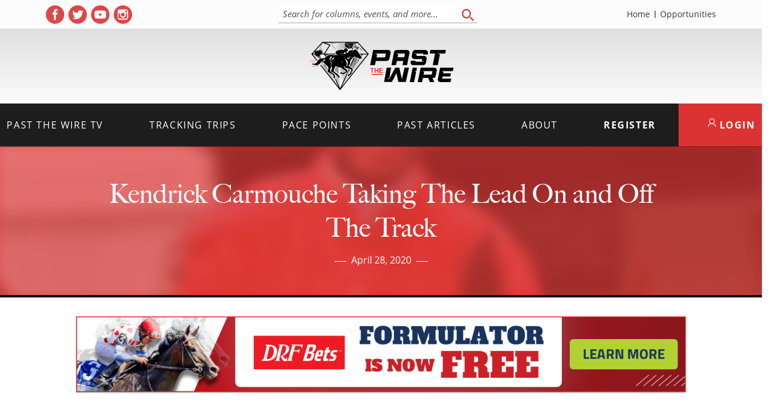

--- FILE ---
content_type: text/html; charset=UTF-8
request_url: https://pastthewire.com/kendrick-carmouche-taking-the-lead-on-and-off-the-track/
body_size: 17585
content:
<!DOCTYPE html>
<html lang="en-US">

<head>
  <meta charset="UTF-8">
  <meta name="viewport" content="width=device-width, initial-scale=1">
  <title>Kendrick Carmouche Taking The Lead On and Off The Track - Past The Wire</title>

<!-- The SEO Framework by Sybre Waaijer -->
<meta name="robots" content="max-snippet:-1,max-image-preview:large,max-video-preview:-1" />
<link rel="canonical" href="https://pastthewire.com/kendrick-carmouche-taking-the-lead-on-and-off-the-track/" />
<meta name="description" content="ELMONT, N.Y. – Kendrick Carmouche hasn’t ridden in a competitive race since March 15 at Aqueduct Racetrack, on the last day of live racing in New York…" />
<meta property="og:type" content="article" />
<meta property="og:locale" content="en_US" />
<meta property="og:site_name" content="Past The Wire" />
<meta property="og:title" content="Kendrick Carmouche Taking The Lead On and Off The Track" />
<meta property="og:description" content="ELMONT, N.Y. – Kendrick Carmouche hasn’t ridden in a competitive race since March 15 at Aqueduct Racetrack, on the last day of live racing in New York, but he has been far from idle as he looks to…" />
<meta property="og:url" content="https://pastthewire.com/kendrick-carmouche-taking-the-lead-on-and-off-the-track/" />
<meta property="og:image" content="https://pastthewire.com/wp-content/uploads/2020/04/CarmoucheChadBHarmon.jpg" />
<meta property="og:image:width" content="238" />
<meta property="og:image:height" content="297" />
<meta property="article:published_time" content="2020-04-28T23:47:14+00:00" />
<meta property="article:modified_time" content="2020-04-28T23:47:16+00:00" />
<meta property="article:publisher" content="https://www.facebook.com/pastthewire" />
<meta name="twitter:card" content="summary_large_image" />
<meta name="twitter:site" content="@Pastthewire" />
<meta name="twitter:title" content="Kendrick Carmouche Taking The Lead On and Off The Track" />
<meta name="twitter:description" content="ELMONT, N.Y. – Kendrick Carmouche hasn’t ridden in a competitive race since March 15 at Aqueduct Racetrack, on the last day of live racing in New York, but he has been far from idle as he looks to…" />
<meta name="twitter:image" content="https://pastthewire.com/wp-content/uploads/2020/04/CarmoucheChadBHarmon.jpg" />
<script type="application/ld+json">{"@context":"https://schema.org","@graph":[{"@type":"WebSite","@id":"https://pastthewire.com/#/schema/WebSite","url":"https://pastthewire.com/","name":"Past The Wire","description":"Horse Racing Uncensored","inLanguage":"en-US","potentialAction":{"@type":"SearchAction","target":{"@type":"EntryPoint","urlTemplate":"https://pastthewire.com/search/{search_term_string}/"},"query-input":"required name=search_term_string"},"publisher":{"@type":"Organization","@id":"https://pastthewire.com/#/schema/Organization","name":"Past The Wire","url":"https://pastthewire.com/","logo":{"@type":"ImageObject","url":"https://pastthewire.com/wp-content/uploads/2019/09/cropped-logo.jpg","contentUrl":"https://pastthewire.com/wp-content/uploads/2019/09/cropped-logo.jpg","width":512,"height":512,"contentSize":"16667"}}},{"@type":"WebPage","@id":"https://pastthewire.com/kendrick-carmouche-taking-the-lead-on-and-off-the-track/","url":"https://pastthewire.com/kendrick-carmouche-taking-the-lead-on-and-off-the-track/","name":"Kendrick Carmouche Taking The Lead On and Off The Track - Past The Wire","description":"ELMONT, N.Y. – Kendrick Carmouche hasn’t ridden in a competitive race since March 15 at Aqueduct Racetrack, on the last day of live racing in New York…","inLanguage":"en-US","isPartOf":{"@id":"https://pastthewire.com/#/schema/WebSite"},"breadcrumb":{"@type":"BreadcrumbList","@id":"https://pastthewire.com/#/schema/BreadcrumbList","itemListElement":[{"@type":"ListItem","position":1,"item":"https://pastthewire.com/","name":"Past The Wire"},{"@type":"ListItem","position":2,"item":"https://pastthewire.com/category/horse-racing-news/","name":"Category: Latest Horse Racing News"},{"@type":"ListItem","position":3,"name":"Kendrick Carmouche Taking The Lead On and Off The Track"}]},"potentialAction":{"@type":"ReadAction","target":"https://pastthewire.com/kendrick-carmouche-taking-the-lead-on-and-off-the-track/"},"datePublished":"2020-04-28T23:47:14+00:00","dateModified":"2020-04-28T23:47:16+00:00","author":{"@type":"Person","@id":"https://pastthewire.com/#/schema/Person/94f3195c920d6b00199a77d78b59cda6","name":"Jonathan Stettin","description":"Jonathan and Past the Wire have a weekly segment on The It&rsquo;s Post Time Radio show with JJ and Samm Graci. Jonathan has also been a guest on the Dave Johnson and Bill Finley radio show, Down the Stretch, and Pass the Buck with Buck Grottano."}}]}</script>
<script type="application/ld+json">{"@context":"https://schema.org","@type":"Article","mainEntityOfPage":{"@type":"WebPage","@id":"https://pastthewire.com/kendrick-carmouche-taking-the-lead-on-and-off-the-track/"},"headline":"Kendrick Carmouche Taking The Lead On and Off The Track","image":"https://pastthewire.com/wp-content/uploads/2020/04/CarmoucheChadBHarmon.jpg","datePublished":"2020-04-28T23:47:14+00:00","dateModified":"2020-04-28T23:47:16+00:00","author":{"@type":"Person","name":"Jonathan Stettin","url":"https://pastthewire.com/author/p6kpastthewire-com/"},"publisher":{"@type":"Organization","name":"Past The Wire","logo":{"@type":"ImageObject","url":"https://pastthewire.com/wp-content/uploads/2019/09/cropped-logo-60x60.jpg","width":60,"height":60}},"description":"ELMONT, N.Y. – Kendrick Carmouche hasn’t ridden in a competitive race since March 15 at Aqueduct Racetrack, on the last day of live racing in New York…"}</script>
<!-- / The SEO Framework by Sybre Waaijer | 13.39ms meta | 0.61ms boot -->

<link rel='dns-prefetch' href='//cdn.jsdelivr.net' />
<link rel='dns-prefetch' href='//pastthewire.com' />
<link rel='dns-prefetch' href='//use.typekit.net' />
<style id='wp-img-auto-sizes-contain-inline-css' type='text/css'>
img:is([sizes=auto i],[sizes^="auto," i]){contain-intrinsic-size:3000px 1500px}
/*# sourceURL=wp-img-auto-sizes-contain-inline-css */
</style>
<style id='wp-block-library-inline-css' type='text/css'>
:root{--wp-block-synced-color:#7a00df;--wp-block-synced-color--rgb:122,0,223;--wp-bound-block-color:var(--wp-block-synced-color);--wp-editor-canvas-background:#ddd;--wp-admin-theme-color:#007cba;--wp-admin-theme-color--rgb:0,124,186;--wp-admin-theme-color-darker-10:#006ba1;--wp-admin-theme-color-darker-10--rgb:0,107,160.5;--wp-admin-theme-color-darker-20:#005a87;--wp-admin-theme-color-darker-20--rgb:0,90,135;--wp-admin-border-width-focus:2px}@media (min-resolution:192dpi){:root{--wp-admin-border-width-focus:1.5px}}.wp-element-button{cursor:pointer}:root .has-very-light-gray-background-color{background-color:#eee}:root .has-very-dark-gray-background-color{background-color:#313131}:root .has-very-light-gray-color{color:#eee}:root .has-very-dark-gray-color{color:#313131}:root .has-vivid-green-cyan-to-vivid-cyan-blue-gradient-background{background:linear-gradient(135deg,#00d084,#0693e3)}:root .has-purple-crush-gradient-background{background:linear-gradient(135deg,#34e2e4,#4721fb 50%,#ab1dfe)}:root .has-hazy-dawn-gradient-background{background:linear-gradient(135deg,#faaca8,#dad0ec)}:root .has-subdued-olive-gradient-background{background:linear-gradient(135deg,#fafae1,#67a671)}:root .has-atomic-cream-gradient-background{background:linear-gradient(135deg,#fdd79a,#004a59)}:root .has-nightshade-gradient-background{background:linear-gradient(135deg,#330968,#31cdcf)}:root .has-midnight-gradient-background{background:linear-gradient(135deg,#020381,#2874fc)}:root{--wp--preset--font-size--normal:16px;--wp--preset--font-size--huge:42px}.has-regular-font-size{font-size:1em}.has-larger-font-size{font-size:2.625em}.has-normal-font-size{font-size:var(--wp--preset--font-size--normal)}.has-huge-font-size{font-size:var(--wp--preset--font-size--huge)}.has-text-align-center{text-align:center}.has-text-align-left{text-align:left}.has-text-align-right{text-align:right}.has-fit-text{white-space:nowrap!important}#end-resizable-editor-section{display:none}.aligncenter{clear:both}.items-justified-left{justify-content:flex-start}.items-justified-center{justify-content:center}.items-justified-right{justify-content:flex-end}.items-justified-space-between{justify-content:space-between}.screen-reader-text{border:0;clip-path:inset(50%);height:1px;margin:-1px;overflow:hidden;padding:0;position:absolute;width:1px;word-wrap:normal!important}.screen-reader-text:focus{background-color:#ddd;clip-path:none;color:#444;display:block;font-size:1em;height:auto;left:5px;line-height:normal;padding:15px 23px 14px;text-decoration:none;top:5px;width:auto;z-index:100000}html :where(.has-border-color){border-style:solid}html :where([style*=border-top-color]){border-top-style:solid}html :where([style*=border-right-color]){border-right-style:solid}html :where([style*=border-bottom-color]){border-bottom-style:solid}html :where([style*=border-left-color]){border-left-style:solid}html :where([style*=border-width]){border-style:solid}html :where([style*=border-top-width]){border-top-style:solid}html :where([style*=border-right-width]){border-right-style:solid}html :where([style*=border-bottom-width]){border-bottom-style:solid}html :where([style*=border-left-width]){border-left-style:solid}html :where(img[class*=wp-image-]){height:auto;max-width:100%}:where(figure){margin:0 0 1em}html :where(.is-position-sticky){--wp-admin--admin-bar--position-offset:var(--wp-admin--admin-bar--height,0px)}@media screen and (max-width:600px){html :where(.is-position-sticky){--wp-admin--admin-bar--position-offset:0px}}

/*# sourceURL=wp-block-library-inline-css */
</style><style id='wp-block-paragraph-inline-css' type='text/css'>
.is-small-text{font-size:.875em}.is-regular-text{font-size:1em}.is-large-text{font-size:2.25em}.is-larger-text{font-size:3em}.has-drop-cap:not(:focus):first-letter{float:left;font-size:8.4em;font-style:normal;font-weight:100;line-height:.68;margin:.05em .1em 0 0;text-transform:uppercase}body.rtl .has-drop-cap:not(:focus):first-letter{float:none;margin-left:.1em}p.has-drop-cap.has-background{overflow:hidden}:root :where(p.has-background){padding:1.25em 2.375em}:where(p.has-text-color:not(.has-link-color)) a{color:inherit}p.has-text-align-left[style*="writing-mode:vertical-lr"],p.has-text-align-right[style*="writing-mode:vertical-rl"]{rotate:180deg}
/*# sourceURL=https://pastthewire.com/wp-includes/blocks/paragraph/style.min.css */
</style>
<style id='global-styles-inline-css' type='text/css'>
:root{--wp--preset--aspect-ratio--square: 1;--wp--preset--aspect-ratio--4-3: 4/3;--wp--preset--aspect-ratio--3-4: 3/4;--wp--preset--aspect-ratio--3-2: 3/2;--wp--preset--aspect-ratio--2-3: 2/3;--wp--preset--aspect-ratio--16-9: 16/9;--wp--preset--aspect-ratio--9-16: 9/16;--wp--preset--color--black: #000000;--wp--preset--color--cyan-bluish-gray: #abb8c3;--wp--preset--color--white: #ffffff;--wp--preset--color--pale-pink: #f78da7;--wp--preset--color--vivid-red: #cf2e2e;--wp--preset--color--luminous-vivid-orange: #ff6900;--wp--preset--color--luminous-vivid-amber: #fcb900;--wp--preset--color--light-green-cyan: #7bdcb5;--wp--preset--color--vivid-green-cyan: #00d084;--wp--preset--color--pale-cyan-blue: #8ed1fc;--wp--preset--color--vivid-cyan-blue: #0693e3;--wp--preset--color--vivid-purple: #9b51e0;--wp--preset--gradient--vivid-cyan-blue-to-vivid-purple: linear-gradient(135deg,rgb(6,147,227) 0%,rgb(155,81,224) 100%);--wp--preset--gradient--light-green-cyan-to-vivid-green-cyan: linear-gradient(135deg,rgb(122,220,180) 0%,rgb(0,208,130) 100%);--wp--preset--gradient--luminous-vivid-amber-to-luminous-vivid-orange: linear-gradient(135deg,rgb(252,185,0) 0%,rgb(255,105,0) 100%);--wp--preset--gradient--luminous-vivid-orange-to-vivid-red: linear-gradient(135deg,rgb(255,105,0) 0%,rgb(207,46,46) 100%);--wp--preset--gradient--very-light-gray-to-cyan-bluish-gray: linear-gradient(135deg,rgb(238,238,238) 0%,rgb(169,184,195) 100%);--wp--preset--gradient--cool-to-warm-spectrum: linear-gradient(135deg,rgb(74,234,220) 0%,rgb(151,120,209) 20%,rgb(207,42,186) 40%,rgb(238,44,130) 60%,rgb(251,105,98) 80%,rgb(254,248,76) 100%);--wp--preset--gradient--blush-light-purple: linear-gradient(135deg,rgb(255,206,236) 0%,rgb(152,150,240) 100%);--wp--preset--gradient--blush-bordeaux: linear-gradient(135deg,rgb(254,205,165) 0%,rgb(254,45,45) 50%,rgb(107,0,62) 100%);--wp--preset--gradient--luminous-dusk: linear-gradient(135deg,rgb(255,203,112) 0%,rgb(199,81,192) 50%,rgb(65,88,208) 100%);--wp--preset--gradient--pale-ocean: linear-gradient(135deg,rgb(255,245,203) 0%,rgb(182,227,212) 50%,rgb(51,167,181) 100%);--wp--preset--gradient--electric-grass: linear-gradient(135deg,rgb(202,248,128) 0%,rgb(113,206,126) 100%);--wp--preset--gradient--midnight: linear-gradient(135deg,rgb(2,3,129) 0%,rgb(40,116,252) 100%);--wp--preset--font-size--small: 13px;--wp--preset--font-size--medium: 20px;--wp--preset--font-size--large: 36px;--wp--preset--font-size--x-large: 42px;--wp--preset--spacing--20: 0.44rem;--wp--preset--spacing--30: 0.67rem;--wp--preset--spacing--40: 1rem;--wp--preset--spacing--50: 1.5rem;--wp--preset--spacing--60: 2.25rem;--wp--preset--spacing--70: 3.38rem;--wp--preset--spacing--80: 5.06rem;--wp--preset--shadow--natural: 6px 6px 9px rgba(0, 0, 0, 0.2);--wp--preset--shadow--deep: 12px 12px 50px rgba(0, 0, 0, 0.4);--wp--preset--shadow--sharp: 6px 6px 0px rgba(0, 0, 0, 0.2);--wp--preset--shadow--outlined: 6px 6px 0px -3px rgb(255, 255, 255), 6px 6px rgb(0, 0, 0);--wp--preset--shadow--crisp: 6px 6px 0px rgb(0, 0, 0);}:where(.is-layout-flex){gap: 0.5em;}:where(.is-layout-grid){gap: 0.5em;}body .is-layout-flex{display: flex;}.is-layout-flex{flex-wrap: wrap;align-items: center;}.is-layout-flex > :is(*, div){margin: 0;}body .is-layout-grid{display: grid;}.is-layout-grid > :is(*, div){margin: 0;}:where(.wp-block-columns.is-layout-flex){gap: 2em;}:where(.wp-block-columns.is-layout-grid){gap: 2em;}:where(.wp-block-post-template.is-layout-flex){gap: 1.25em;}:where(.wp-block-post-template.is-layout-grid){gap: 1.25em;}.has-black-color{color: var(--wp--preset--color--black) !important;}.has-cyan-bluish-gray-color{color: var(--wp--preset--color--cyan-bluish-gray) !important;}.has-white-color{color: var(--wp--preset--color--white) !important;}.has-pale-pink-color{color: var(--wp--preset--color--pale-pink) !important;}.has-vivid-red-color{color: var(--wp--preset--color--vivid-red) !important;}.has-luminous-vivid-orange-color{color: var(--wp--preset--color--luminous-vivid-orange) !important;}.has-luminous-vivid-amber-color{color: var(--wp--preset--color--luminous-vivid-amber) !important;}.has-light-green-cyan-color{color: var(--wp--preset--color--light-green-cyan) !important;}.has-vivid-green-cyan-color{color: var(--wp--preset--color--vivid-green-cyan) !important;}.has-pale-cyan-blue-color{color: var(--wp--preset--color--pale-cyan-blue) !important;}.has-vivid-cyan-blue-color{color: var(--wp--preset--color--vivid-cyan-blue) !important;}.has-vivid-purple-color{color: var(--wp--preset--color--vivid-purple) !important;}.has-black-background-color{background-color: var(--wp--preset--color--black) !important;}.has-cyan-bluish-gray-background-color{background-color: var(--wp--preset--color--cyan-bluish-gray) !important;}.has-white-background-color{background-color: var(--wp--preset--color--white) !important;}.has-pale-pink-background-color{background-color: var(--wp--preset--color--pale-pink) !important;}.has-vivid-red-background-color{background-color: var(--wp--preset--color--vivid-red) !important;}.has-luminous-vivid-orange-background-color{background-color: var(--wp--preset--color--luminous-vivid-orange) !important;}.has-luminous-vivid-amber-background-color{background-color: var(--wp--preset--color--luminous-vivid-amber) !important;}.has-light-green-cyan-background-color{background-color: var(--wp--preset--color--light-green-cyan) !important;}.has-vivid-green-cyan-background-color{background-color: var(--wp--preset--color--vivid-green-cyan) !important;}.has-pale-cyan-blue-background-color{background-color: var(--wp--preset--color--pale-cyan-blue) !important;}.has-vivid-cyan-blue-background-color{background-color: var(--wp--preset--color--vivid-cyan-blue) !important;}.has-vivid-purple-background-color{background-color: var(--wp--preset--color--vivid-purple) !important;}.has-black-border-color{border-color: var(--wp--preset--color--black) !important;}.has-cyan-bluish-gray-border-color{border-color: var(--wp--preset--color--cyan-bluish-gray) !important;}.has-white-border-color{border-color: var(--wp--preset--color--white) !important;}.has-pale-pink-border-color{border-color: var(--wp--preset--color--pale-pink) !important;}.has-vivid-red-border-color{border-color: var(--wp--preset--color--vivid-red) !important;}.has-luminous-vivid-orange-border-color{border-color: var(--wp--preset--color--luminous-vivid-orange) !important;}.has-luminous-vivid-amber-border-color{border-color: var(--wp--preset--color--luminous-vivid-amber) !important;}.has-light-green-cyan-border-color{border-color: var(--wp--preset--color--light-green-cyan) !important;}.has-vivid-green-cyan-border-color{border-color: var(--wp--preset--color--vivid-green-cyan) !important;}.has-pale-cyan-blue-border-color{border-color: var(--wp--preset--color--pale-cyan-blue) !important;}.has-vivid-cyan-blue-border-color{border-color: var(--wp--preset--color--vivid-cyan-blue) !important;}.has-vivid-purple-border-color{border-color: var(--wp--preset--color--vivid-purple) !important;}.has-vivid-cyan-blue-to-vivid-purple-gradient-background{background: var(--wp--preset--gradient--vivid-cyan-blue-to-vivid-purple) !important;}.has-light-green-cyan-to-vivid-green-cyan-gradient-background{background: var(--wp--preset--gradient--light-green-cyan-to-vivid-green-cyan) !important;}.has-luminous-vivid-amber-to-luminous-vivid-orange-gradient-background{background: var(--wp--preset--gradient--luminous-vivid-amber-to-luminous-vivid-orange) !important;}.has-luminous-vivid-orange-to-vivid-red-gradient-background{background: var(--wp--preset--gradient--luminous-vivid-orange-to-vivid-red) !important;}.has-very-light-gray-to-cyan-bluish-gray-gradient-background{background: var(--wp--preset--gradient--very-light-gray-to-cyan-bluish-gray) !important;}.has-cool-to-warm-spectrum-gradient-background{background: var(--wp--preset--gradient--cool-to-warm-spectrum) !important;}.has-blush-light-purple-gradient-background{background: var(--wp--preset--gradient--blush-light-purple) !important;}.has-blush-bordeaux-gradient-background{background: var(--wp--preset--gradient--blush-bordeaux) !important;}.has-luminous-dusk-gradient-background{background: var(--wp--preset--gradient--luminous-dusk) !important;}.has-pale-ocean-gradient-background{background: var(--wp--preset--gradient--pale-ocean) !important;}.has-electric-grass-gradient-background{background: var(--wp--preset--gradient--electric-grass) !important;}.has-midnight-gradient-background{background: var(--wp--preset--gradient--midnight) !important;}.has-small-font-size{font-size: var(--wp--preset--font-size--small) !important;}.has-medium-font-size{font-size: var(--wp--preset--font-size--medium) !important;}.has-large-font-size{font-size: var(--wp--preset--font-size--large) !important;}.has-x-large-font-size{font-size: var(--wp--preset--font-size--x-large) !important;}
/*# sourceURL=global-styles-inline-css */
</style>

<style id='classic-theme-styles-inline-css' type='text/css'>
/*! This file is auto-generated */
.wp-block-button__link{color:#fff;background-color:#32373c;border-radius:9999px;box-shadow:none;text-decoration:none;padding:calc(.667em + 2px) calc(1.333em + 2px);font-size:1.125em}.wp-block-file__button{background:#32373c;color:#fff;text-decoration:none}
/*# sourceURL=/wp-includes/css/classic-themes.min.css */
</style>
<link rel='stylesheet' id='pmpro_frontend_base-css' href='https://pastthewire.com/wp-content/plugins/paid-memberships-pro/css/frontend/base.css?ver=3.6.4' type='text/css' media='all' />
<link rel='stylesheet' id='pmpro_frontend_variation_1-css' href='https://pastthewire.com/wp-content/plugins/paid-memberships-pro/css/frontend/variation_1.css?ver=3.6.4' type='text/css' media='all' />
<link rel='stylesheet' id='pmpro-advanced-levels-styles-css' href='https://pastthewire.com/wp-content/plugins/pmpro-advanced-levels-shortcode/css/pmpro-advanced-levels.css?ver=6.9' type='text/css' media='all' />
<link rel='stylesheet' id='fonts-css' href='https://use.typekit.net/puo2tjg.css' type='text/css' media='all' />
<link rel='stylesheet' id='theme-css-css' href='https://pastthewire.com/wp-content/themes/ptw_01-09-26-10-31/build/bundle.css?ver=2.0.0' type='text/css' media='all' />
<script type="text/javascript" src="https://cdn.jsdelivr.net/npm/jquery@3.6.0/dist/jquery.min.js" id="jquery-js"></script>
<style id="pmpro_colors">:root {
	--pmpro--color--base: #ffffff;
	--pmpro--color--contrast: #222222;
	--pmpro--color--accent: #db3333;
	--pmpro--color--accent--variation: hsl( 0,70%,79.5% );
	--pmpro--color--border--variation: hsl( 0,0%,91% );
}</style><link rel="icon" href="https://pastthewire.com/wp-content/uploads/2019/09/cropped-logo-60x60.jpg" sizes="32x32" />
<link rel="icon" href="https://pastthewire.com/wp-content/uploads/2019/09/cropped-logo-300x300.jpg" sizes="192x192" />
<link rel="apple-touch-icon" href="https://pastthewire.com/wp-content/uploads/2019/09/cropped-logo-300x300.jpg" />
<meta name="msapplication-TileImage" content="https://pastthewire.com/wp-content/uploads/2019/09/cropped-logo-300x300.jpg" />
    </head>

<body class="pmpro-variation_1 wp-singular post-template-default single single-post postid-46657 single-format-standard wp-embed-responsive wp-theme-ptw_01-09-26-10-31 pmpro-body-has-access kendrick-carmouche-taking-the-lead-on-and-off-the-track">
  <div id="background"></div>
  <nav id="menu" class="slideout-menu menu">
    <div class="mobile-search">
      <form role="search" method="get" action="https://pastthewire.com">
        <label for="mobile_search" class="sr-only">Search</label>
        <input type="search" placeholder="Search" autocomplete="off" autocorrect="off" autocapitalize="off" id="mobile_search" spellcheck="false" name="s" />
      </form>
    </div>
    <section class="menu-section mobile-members">
      <a href="/member-login" class="btn">Member Login</a>
      <a href="/membership-account/membership-levels/" class="btn btn-register">Register</a>
    </section>
    <section class="menu-section">
      <h4>Menu</h4>
      <ul id="menu-mobile-menu" class="menu-section-list"><li id="menu-item-33505" class="menu-item menu-item-type-post_type menu-item-object-page menu-item-home menu-item-33505"><a href="https://pastthewire.com/">Home</a></li>
<li id="menu-item-33507" class="menu-item menu-item-type-taxonomy menu-item-object-category menu-item-33507"><a href="https://pastthewire.com/category/columns/podcasts-and-videos/">Past the Wire TV</a></li>
<li id="menu-item-33508" class="menu-item menu-item-type-post_type menu-item-object-page menu-item-has-children menu-item-33508"><a href="https://pastthewire.com/tracking-trips-membercenter/">Tracking Trips</a>
<ul class="sub-menu">
	<li id="menu-item-33510" class="menu-item menu-item-type-post_type menu-item-object-page menu-item-33510"><a href="https://pastthewire.com/tracking-trips-info/">What is Tracking Trips</a></li>
	<li id="menu-item-33511" class="menu-item menu-item-type-post_type menu-item-object-page menu-item-33511"><a href="https://pastthewire.com/membership-account/membership-levels/">Membership Levels</a></li>
	<li id="menu-item-277936" class="menu-item menu-item-type-post_type menu-item-object-page menu-item-277936"><a href="https://pastthewire.com/member-login/">Member Login</a></li>
	<li id="menu-item-96621" class="menu-item menu-item-type-taxonomy menu-item-object-category menu-item-96621"><a href="https://pastthewire.com/category/tracking-trips/clubhouse-notes/">Clubhouse Notes</a></li>
</ul>
</li>
<li id="menu-item-288533" class="menu-item menu-item-type-post_type menu-item-object-page menu-item-288533"><a href="https://pastthewire.com/pace-points/">Pace Points</a></li>
<li id="menu-item-33506" class="menu-item menu-item-type-taxonomy menu-item-object-category menu-item-has-children menu-item-33506"><a href="https://pastthewire.com/category/columns/">Past Articles</a>
<ul class="sub-menu">
	<li id="menu-item-96622" class="menu-item menu-item-type-taxonomy menu-item-object-category menu-item-96622"><a href="https://pastthewire.com/category/tracking-trips/clubhouse-notes/">Clubhouse Notes</a></li>
	<li id="menu-item-33512" class="menu-item menu-item-type-taxonomy menu-item-object-category menu-item-33512"><a href="https://pastthewire.com/category/columns/past-the-wire/">Past The Wire</a></li>
	<li id="menu-item-33514" class="menu-item menu-item-type-taxonomy menu-item-object-category menu-item-33514"><a href="https://pastthewire.com/category/columns/features/">Features</a></li>
	<li id="menu-item-33517" class="menu-item menu-item-type-taxonomy menu-item-object-category current-post-ancestor current-menu-parent current-post-parent menu-item-33517"><a href="https://pastthewire.com/category/horse-racing-news/">Latest Horse Racing News</a></li>
	<li id="menu-item-95426" class="menu-item menu-item-type-taxonomy menu-item-object-category menu-item-95426"><a href="https://pastthewire.com/category/columns/international-horse-racing-news/">International Horse Racing News</a></li>
	<li id="menu-item-33518" class="menu-item menu-item-type-taxonomy menu-item-object-category menu-item-33518"><a href="https://pastthewire.com/category/upcoming-races/">Upcoming Races</a></li>
	<li id="menu-item-53272" class="menu-item menu-item-type-taxonomy menu-item-object-category menu-item-53272"><a href="https://pastthewire.com/category/columns/breeders-cup/">Breeders&#8217; Cup</a></li>
	<li id="menu-item-34285" class="menu-item menu-item-type-taxonomy menu-item-object-category menu-item-34285"><a href="https://pastthewire.com/category/columns/training-tips/">Training Tips</a></li>
	<li id="menu-item-33516" class="menu-item menu-item-type-taxonomy menu-item-object-category menu-item-33516"><a href="https://pastthewire.com/category/columns/free-horse-racing-picks-selections/">Handicapping</a></li>
</ul>
</li>
<li id="menu-item-33520" class="menu-item menu-item-type-post_type menu-item-object-page menu-item-has-children menu-item-33520"><a href="https://pastthewire.com/about-us/">About</a>
<ul class="sub-menu">
	<li id="menu-item-33522" class="menu-item menu-item-type-post_type menu-item-object-page menu-item-33522"><a href="https://pastthewire.com/about-us/">About Us at Past the Wire</a></li>
	<li id="menu-item-33521" class="menu-item menu-item-type-post_type menu-item-object-page menu-item-33521"><a href="https://pastthewire.com/about-us/jon-stettin-bio/">JONATHAN STETTIN</a></li>
	<li id="menu-item-33524" class="menu-item menu-item-type-post_type menu-item-object-page menu-item-33524"><a href="https://pastthewire.com/about-us/what-others-are-saying/">Testimonials</a></li>
	<li id="menu-item-33525" class="menu-item menu-item-type-post_type menu-item-object-page menu-item-33525"><a href="https://pastthewire.com/contact-us/">Contact Us</a></li>
</ul>
</li>
<li id="menu-item-277937" class="menu-item menu-item-type-post_type menu-item-object-page menu-item-277937"><a href="https://pastthewire.com/advertise-with-us/">Opportunities</a></li>
</ul>    </section>

  </nav>

  <div id="panel">
    
<div class="navbar-wrap">
  <div class="main">
    <div class="inner-wrap">
      <div class="top-nav">
        
<div class="social-links">
  <p class="footer-social-icons">
        <a href="https://www.facebook.com/pastthewire" target="_blank" rel="noopener noreferrer" aria-label="( opens in new tab )" class="social-icon">
      <svg xmlns="http://www.w3.org/2000/svg" viewBox="0 0 486.39 486.39">
        <path
          d="M243.2 0C108.9 0 0 108.9 0 243.2s108.9 243.2 243.2 243.2 243.2-108.9 243.2-243.2C486.4 108.86 377.5 0 243.2 0zm62.86 243.16l-39.85.03-.02 145.9h-54.7V243.2h-36.47v-50.28l36.5-.03-.07-29.62c0-41.04 11.12-66 59.43-66h40.25v50.3h-25.16c-18.82 0-19.73 7.03-19.73 20.13l-.05 25.18h45.23l-5.32 50.28z" />
      </svg>
      <span class="sr-only">Facebook profile</span>
    </a>
            <a href="https://twitter.com/Pastthewire" target="_blank" rel="noopener noreferrer" aria-label="( opens in new tab )" class="social-icon">
      <svg xmlns="http://www.w3.org/2000/svg" viewBox="0 0 486.39 486.39">
        <path
          d="M243.2 0C108.9 0 0 108.9 0 243.2s108.9 243.2 243.2 243.2 243.2-108.9 243.2-243.2C486.4 108.86 377.5 0 243.2 0zm121 188.6l.17 7.75c0 79.16-60.22 170.36-170.36 170.36-33.8 0-65.26-9.9-91.77-26.9 4.68.55 9.46.86 14.3.86 28.05 0 53.86-9.58 74.35-25.63-26.2-.5-48.3-17.8-55.94-41.6 3.68.7 7.4 1.05 11.28 1.05 5.47 0 10.76-.7 15.78-2.07-27.4-5.52-48.03-29.7-48.03-58.7v-.75c8.08 4.5 17.3 7.17 27.1 7.5-16.04-10.72-26.62-29.05-26.62-49.82 0-10.97 2.95-21.25 8.1-30.1 29.5 36.24 73.65 60.08 123.4 62.57-1.02-4.38-1.54-8.97-1.54-13.65 0-33.04 26.82-59.86 59.9-59.86 17.2 0 32.77 7.26 43.7 18.9 13.63-2.7 26.46-7.7 38.04-14.53-4.47 14-13.95 25.72-26.32 33.14 12.06-1.42 23.65-4.68 34.38-9.42-8.03 11.98-18.2 22.53-29.9 30.92z" />
      </svg>
      <span class="sr-only">Twitter profile</span>
    </a>
            <a href="https://www.youtube.com/channel/UCWdWUHLIXfOJLBXYhKP3fkA" target="_blank" rel="noopener noreferrer" aria-label="( opens in new tab )" class="social-icon">
      <svg viewBox="0 0 512 512" xmlns="http://www.w3.org/2000/svg">
        <path d="M224 304l83-48-83-48zm0 0" />
        <path
          d="M256 0a256 256 0 1 0 0 512 256 256 0 0 0 0-512zm160 256s0 52-7 77c-3 14-14 25-28 28-25 7-125 7-125 7s-100 0-125-7c-14-4-25-14-28-28-7-25-7-77-7-77s0-52 7-77c3-14 14-25 28-28 25-7 125-7 125-7s100 0 125 7c14 4 25 14 28 28 7 25 7 77 7 77zm0 0" />
      </svg>
      <span class="sr-only">YouTube profile</span>
    </a>
            <a href="https://www.instagram.com/pastthewire/" target="_blank" rel="noopener noreferrer" aria-label="( opens in new tab )" class="social-icon">
      <svg xmlns="http://www.w3.org/2000/svg" version="1" viewBox="0 0 50 50">
        <path d="M25 30a5 5 0 0 0 0-10 5 5 0 0 0 0 10z" />
        <path d="M36 19v-5h-5v5z" />
        <path d="M25 0a25 25 0 1 0 0 50 25 25 0 0 0 0-50zm14 22v11c0 3-3 6-6 6H16c-3 0-5-3-5-6V16c0-3 2-5 5-5h17c3 0 6 2 6 5v6z" />
        <path d="M33 25a8 8 0 1 1-15-3h-5v11c0 2 2 3 3 3h17c2 0 3-1 3-3V22h-4l1 3z" />
      </svg>
      <span class="sr-only">Instagram profile</span>
    </a>
      </p>
</div>        <div class="tp-search">
          <form id="navbar_search_form" class="navbar-search" role="search" method="get" action="https://pastthewire.com">
            <div id="header_search_field">
              <label for="navbar_search" class="sr-only">Search for columns, events, and more...</label>
              <input type="search" placeholder="Search for columns, events, and more..." autocomplete="off" autocorrect="off" autocapitalize="off" id="navbar_search" spellcheck="false" name="s" />
            </div>
            <button type="submit">
              <span class="sr-only">Search</span>
              <svg xmlns="http://www.w3.org/2000/svg" width="20" height="20">
                <path fill="#db3333" fill-rule="evenodd" d="M19.67 19.66c-.43.44-1.11.43-1.53-.02l-4.53-4.33a1.19 1.19 0 0 1-.07-1.51c.38-.5 1.06-.57 1.52-.18l4.53 4.34.1.09c.41.45.4 1.17-.02 1.6zM7.9 15.96C3.74 16.15.2 12.76 0 8.35-.2 3.97 3.01.23 7.2.02 11.34-.2 14.9 3.2 15.1 7.6c.2 4.4-3.01 8.15-7.19 8.36zM7.28 2.3C4.3 2.46 2 5.13 2.15 8.28c.14 3.14 2.68 5.57 5.66 5.41l-.01-.02h.01c2.98-.16 5.28-2.83 5.13-5.97-.16-3.14-2.68-5.55-5.66-5.4z" />
              </svg>
            </button>
          </form>
        </div>
        <div class="tp-sub-nav">
          <ul class="header-links"><li id="menu-item-277882" class="menu-item menu-item-type-post_type menu-item-object-page menu-item-home menu-item-277882"><a href="https://pastthewire.com/">Home</a></li>
<li id="menu-item-33467" class="menu-item menu-item-type-post_type menu-item-object-page menu-item-33467"><a href="https://pastthewire.com/advertise-with-us/">Opportunities</a></li>
</ul>        </div>
      </div>
    </div>
  </div>
  <div class="logo-holder">
    <div class="main">
      <div class="inner-wrap">
        <div class="logo">
          <a href="https://pastthewire.com" class="logo-link">
            <img src="https://pastthewire.com/wp-content/themes/ptw_01-09-26-10-31/assets/images/PTW_LogoV2_Final.svg" alt="Home">
          </a>
        </div>
        <div class="banner-ab">
          		<a href="https://promos.drf.com/offer/?utm_source=jonstettin&utm_medium=social&utm_campaign=freeformulator" class="ab-link" target="_blank" rel="noopener noreferrer">
			<img data-src="https://pastthewire.com/wp-content/uploads/2022/02/past-the-wire-ad-set-728x90-2x-1024x127.png" alt="DF: DRF Formulator (ad)" data-name="DF: DRF Formulator" class="ptwab">
		</a>
	          <span class="sr-only">View</span>
        </div>
        <a href="#" id="toggle_nav" class="toggle-nav"><i class="hamburger">
            <div></div>
            <div></div>
            <div></div>
          </i><span class="sr-only">Toggle mobile menu</span></a>
      </div>
    </div>
  </div>
  <nav class="navbar">
    <div class='main'>
      <div class='inner-wrap'>
        <ul id="menu-main-menu" class="header-links"><li id="menu-item-33456" class="menu-item menu-item-type-taxonomy menu-item-object-category menu-item-33456"><a href="https://pastthewire.com/category/columns/podcasts-and-videos/">Past the Wire TV</a></li>
<li id="menu-item-34281" class="menu-item menu-item-type-post_type menu-item-object-page menu-item-has-children menu-item-34281"><a href="https://pastthewire.com/tracking-trips-info/">Tracking Trips</a>
<ul class="sub-menu">
	<li id="menu-item-33460" class="menu-item menu-item-type-post_type menu-item-object-page menu-item-33460"><a href="https://pastthewire.com/tracking-trips-info/">What is Tracking Trips</a></li>
	<li id="menu-item-33461" class="menu-item menu-item-type-post_type menu-item-object-page menu-item-33461"><a href="https://pastthewire.com/membership-account/membership-levels/">Membership Levels</a></li>
	<li id="menu-item-277935" class="menu-item menu-item-type-post_type menu-item-object-page menu-item-277935"><a href="https://pastthewire.com/member-login/">Member Login</a></li>
	<li id="menu-item-96617" class="menu-item menu-item-type-taxonomy menu-item-object-category menu-item-96617"><a href="https://pastthewire.com/category/tracking-trips/clubhouse-notes/">Clubhouse Notes</a></li>
</ul>
</li>
<li id="menu-item-288534" class="menu-item menu-item-type-post_type menu-item-object-page menu-item-288534"><a href="https://pastthewire.com/pace-points/">Pace Points</a></li>
<li id="menu-item-33449" class="menu-item menu-item-type-taxonomy menu-item-object-category menu-item-33449"><a href="https://pastthewire.com/category/columns/">Past Articles</a></li>
<li id="menu-item-33466" class="menu-item menu-item-type-post_type menu-item-object-page menu-item-has-children menu-item-33466"><a href="https://pastthewire.com/about-us/">About</a>
<ul class="sub-menu">
	<li id="menu-item-33469" class="menu-item menu-item-type-post_type menu-item-object-page menu-item-33469"><a href="https://pastthewire.com/about-us/">About Us at Past the Wire</a></li>
	<li id="menu-item-33471" class="menu-item menu-item-type-post_type menu-item-object-page menu-item-33471"><a href="https://pastthewire.com/about-us/jon-stettin-bio/">JONATHAN STETTIN</a></li>
	<li id="menu-item-33478" class="menu-item menu-item-type-post_type menu-item-object-page menu-item-33478"><a href="https://pastthewire.com/about-us/what-others-are-saying/">Testimonials</a></li>
	<li id="menu-item-33476" class="menu-item menu-item-type-post_type menu-item-object-page menu-item-33476"><a href="https://pastthewire.com/contact-us/">Contact Us</a></li>
</ul>
</li>
<li id="menu-item-277878" class="member-link menu-item menu-item-type-custom menu-item-object-custom menu-item-277878"><a href="/tracking-trips-membercenter"><svg xmlns="http://www.w3.org/2000/svg" viewBox="0 0 23.38 23.38"><path d="M14.58 15.18a2.15 2.15 0 0 1 1.94-1.12c.85 0 1.28-.44 1.3-1.3 0-.85.38-1.5 1.11-1.93.73-.44.9-1.03.47-1.77a2.16 2.16 0 0 1 0-2.24c.42-.74.26-1.33-.47-1.77a2.16 2.16 0 0 1-1.12-1.93c0-.86-.44-1.3-1.3-1.3A2.16 2.16 0 0 1 14.59.7c-.44-.73-1.03-.9-1.77-.47-.75.41-1.5.41-2.24 0C9.83-.2 9.24-.03 8.8.7a2.15 2.15 0 0 1-1.93 1.12c-.85 0-1.29.44-1.3 1.3-.01.85-.38 1.5-1.12 1.93-.73.44-.9 1.03-.47 1.77.42.75.42 1.5 0 2.24-.42.74-.26 1.33.47 1.77.74.44 1.1 1.08 1.12 1.93.01.86.45 1.3 1.3 1.3.85.01 1.5.39 1.93 1.12.44.74 1.03.9 1.77.47a2.17 2.17 0 0 1 2.24 0c.74.42 1.33.26 1.77-.47zm-2.89-2.57a4.67 4.67 0 1 1 0-9.34 4.67 4.67 0 0 1 0 9.34z"/><path d="M6.8 14.75c-.9 0-1.02-.42-1.02-.42l-3.51 6.9 2.81-.32 1.55 2.34s3.25-6.76 3.25-6.72c-1.68-.04-1.02-1.74-3.09-1.78z"/><path d="M17.56 14.6c-2.56.27-2.04.9-2.62 1.4-.68.72-1.52.58-1.52.58l3.96 6.8.97-2.52 2.76.36-3.55-6.62z"/><path d="M12.67 6.91l-.98-1.98-.98 1.98-2.19.32 1.59 1.54-.38 2.18 1.96-1.02 1.96 1.02-.37-2.18 1.58-1.54z"/></svg> Tracking Trips Members</a></li>
<li id="menu-item-277879" class="signup-link menu-item menu-item-type-custom menu-item-object-custom menu-item-277879"><a href="/membership-account/membership-levels/">Register</a></li>
<li id="menu-item-277880" class="account-link menu-item menu-item-type-custom menu-item-object-custom menu-item-277880"><a href="/member-login"><svg xmlns="http://www.w3.org/2000/svg" version="1" viewBox="0 0 513 513"><path d="M346 317A172 172 0 0 0 256 0a172 172 0 0 0-89 317A265 265 0 0 0 0 513h43c21-98 109-171 214-171s192 73 214 171h42c-17-92-81-167-167-196zM128 171a128 128 0 1 1 128 128c-70 0-128-57-128-128z"/></svg> LOGIN</a></li>
<li id="menu-item-277881" class="member-link menu-item menu-item-type-custom menu-item-object-custom menu-item-277881"><a href="/membership-account"><svg xmlns="http://www.w3.org/2000/svg" version="1" viewBox="0 0 513 513"><path d="M346 317A172 172 0 0 0 256 0a172 172 0 0 0-89 317A265 265 0 0 0 0 513h43c21-98 109-171 214-171s192 73 214 171h42c-17-92-81-167-167-196zM128 171a128 128 0 1 1 128 128c-70 0-128-57-128-128z"/></svg> My Account</a></li>
</ul>      </div>
    </div>
  </nav>
</div>


  <div class="hero-wrap">
          <div class="hr-bg" style="background-image: url('https://pastthewire.com/wp-content/uploads/2020/04/CarmoucheChadBHarmon.jpg')"></div>
        <div class="main">
      <div class="inner-wrap">
        <div class="hr-title">
          <h1>Kendrick Carmouche Taking The Lead On and Off The Track</h1>
          <p>April 28, 2020</p>
        </div>
      </div>
    </div>
  </div>

  <main class="main-content-wrap single-main">
    <section class="hidden-ab">
      <div class="main">
        <div class="inner-wrap">
          <div class="banner-ab-mb">
            		<a href="https://promos.drf.com/offer/?utm_source=jonstettin&utm_medium=social&utm_campaign=freeformulator" class="ab-link" target="_blank" rel="noopener noreferrer">
			<img data-src="https://pastthewire.com/wp-content/uploads/2022/02/past-the-wire-ad-set-728x90-2x-1024x127.png" alt="DF: DRF Formulator (ad)" data-name="DF: DRF Formulator" class="ptwab">
		</a>
	          </div>
        </div>
      </div>
    </section>
    <section>
      <div class="main">
        <div class="inner-wrap">
          <div class="sg-wrap">
            <div class="sg-left">
                              <article class="sg-box">
                  <div class="sgb-lead">
                    <div class="sgbl-comments">
                      <svg xmlns="http://www.w3.org/2000/svg" viewBox="0 0 58 58">
                        <path fill="#ebba16" d="M44 18.4v21.1a5 5 0 0 1-5 5H22l-10 11v-11H5a5 5 0 0 1-5-4.9V18.5a5 5 0 0 1 5-5h34a5 5 0 0 1 5 4.9z" />
                        <path fill="#ed8a19" d="M53 2.5H19a5 5 0 0 0-5 4.9v6.1h25a5 5 0 0 1 5 4.9v18.4l7 7.7v-11h2a5 5 0 0 0 5-4.9V7.5a5 5 0 0 0-5-5z" />
                        <circle cx="11" cy="29.4" r="3" fill="#fff" />
                        <circle cx="22" cy="29.4" r="3" fill="#fff" />
                        <circle cx="33" cy="29.4" r="3" fill="#fff" />
                      </svg>
                      <div class="comment-num" aria-label="Comment Number">0</div>
                      <a href="#article-comments" title="View Comments"><span class="sr-only">View Comments</span></a>
                    </div>
                    <div class="sharethis-inline-share-buttons"></div>
                    <script type='text/javascript' src='https://platform-api.sharethis.com/js/sharethis.js#property=5d766a77ab6f1000123c853a&product=inline-share-buttons' async defer>
                    </script>
                  </div>
                                      <img src="https://pastthewire.com/wp-content/uploads/2020/04/CarmoucheChadBHarmon.jpg" alt="" class="single-featured-img" id="single-featured-img">
                                                      
<p>ELMONT, N.Y. &#8211;&nbsp;Kendrick Carmouche hasn&#8217;t ridden in a competitive race since March 15 at Aqueduct Racetrack, on the last day of live racing in New York, but he has been far from idle as he looks to make a triumphant return this weekend at Oaklawn Park.</p>



<p>&#8220;Put me in, coach. I&#8217;m tired of warming the bench,&#8221; Carmouche exclaimed over the phone from his home in Delaware which he shares with his wife, Whitney, and their two children Olivia and Kendrick.</p>



<p>The Louisiana-native will have three chances to make a winning return on Friday&#8217;s card at Oaklawn Park led by New York-bred<strong> Ice Princess</strong>, who is entered in both the Grade 3, $400,000 Fantasy, a Kentucky Oaks qualifying race, and the $80,000 Gardenia. The veteran pilot also has the call on <strong>Futile</strong> in a claiming route and <strong>Mundacious</strong> in a maiden sprint on Friday&#8217;s card.</p>



<p>On Saturday, Carmouche will pilot Grade 2 Jim Dandy-winner <strong>Tax</strong> in the Grade 2, $600,000 Oaklawn Handicap and longshot <strong>Mo Mosa</strong> in the first of two divisions of the Grade 1, $500,000 Arkansas Derby, which offers 100-40-20-10 Kentucky Derby qualifying points to the top-four finishers.</p>




  <div class="rotating-ad" data-ads="[]" data-align="left"></div>



<p>The Oaklawn cards will be carried live on America&#8217;s Day at the Races&nbsp;on FS1/FS2, the acclaimed national telecast produced by the New York Racing Association, Inc. (NYRA) in partnership with FOX Sports.</p>



<p>The 36-year-old Carmouche, in addition to running and riding the stationary bike, said he has found a unique way to keep fit while enjoying some family time.</p>



<p>&#8220;My wife is a very good rider. She has 15 horses on the farm because she coaches the University of Delaware equestrian team. So, I get out to the farm with the family to help with the stalls,&#8221; said Carmouche. &#8220;Our kids ride and I get to ride a little bit with them. I help to take care of the horses right now because of everything that&#8217;s going on with the pandemic. It&#8217;s fun and I like to help out. Being around the horses keeps me happy.&#8221;</p>



<p>The last time the popular New York-based rider missed this lengthy a stretch he was returning from a nearly six-month layoff after&nbsp;recovering from a broken right leg suffered in a spill at Kentucky Downs in 2018. It took Carmouche all of three mounts to find the winner&#8217;s circle on his return, guiding Whistling Birds to a front-running maiden victory on February 28, 2019 at the Big A.</p>



<p>&#8220;It&#8217;s a much different circumstance this time. I&#8217;m healthy and fit,&#8221; said Carmouche. &#8220;When I found out I was going to ride, I went to Jonathan Sheppard&#8217;s farm and I was able to get on some horses to test how fit I am&#8230; I&#8217;m good to go. It&#8217;s like clockwork.&#8221;</p>



<p>Both Tax and Ice Princess are trained by Danny Gargan. The 4-year-old Tax found great success in his sophomore season winning the Grade 3 Withers at Aqueduct Racetrack and the Grade 2 Jim Dandy at Saratoga Race Course.</p>



<p>Last out, the normally prominent Tax stumbled from the gate in the Grade 1 Pegasus World Cup Invitational in an off-the-board effort. Carmouche said Tax is a professional racehorse.</p>



<p>&#8220;Watching him run this past year, he&#8217;s usually a good gate horse,&#8221; said Carmouche, who will pilot Tax for the first time. &#8220;Hopefully, the boss will tell me to ride my race and do what I think is best out there. He seems like an easy horse to get along with.&#8221;</p>



<p>Ice Princess has won three-of-four starts including a last-out win in the Maddie May on February 23 at the Big A. Her lone off-the-board effort was a fourth in the Grade 1 Frizette in October at Belmont.</p>



<p>Although he&#8217;ll be aboard Ice Princess for the first time in the afternoon, Carmouche said he is no stranger to the Palace Malice grey.</p>



<p>&#8220;I worked her when she was a baby when she was first starting to come to the racetrack,&#8221; said Carmouche. &#8220;I know her well because I helped her get to the races. She&#8217;s a kind horse and I&#8217;ll let her run her race. Whether she goes in the small stake or the big stake, I don&#8217;t know yet, but I like that she has the one-hole in the Fantasy.&#8221;</p>



<p>Mo Mosa, a maiden winner at Turfway Park for trainer Mike Maker, is an outsider in the Arkansas Derby. He arrives at the nine-furlong test from a rallying third in an optional-claiming mile at the Hot Springs oval.</p>



<p>Carmouche, who will be aboard the Uncle Mo colt for the first time, said he won&#8217;t worry about the tote board.</p>



<p>&#8220;That&#8217;s why it&#8217;s called horse racing,&#8221; said Carmouche. &#8220;You just put them in the best position to make yourself a winner. Not just for you, but for the owner, the trainer, the groom, the hotwalker and everyone else. Anything can happen.&#8221;</p>



<p>America&#8217;s Day at the Races&nbsp;analyst Andy Serling said he is a fan of Carmouche, a 2015 inductee into the Parx Hall of Fame, where he won seven riding titles, including four straight from 2008-11.</p>



<p>&#8220;He&#8217;s a thoughtful rider,&#8221; said Serling. &#8220;He spent so much time riding at Parx where, a few years ago, it felt like the rail was always dead. Because he rode at a track that had real biases, he&#8217;s a rider that is very in-tune to biases and is frequently the first rider to pick up on it. We don&#8217;t have a lot of biases in New York, but when we do, it seems like Kendrick is usually on top of it faster than anyone else.&#8221;</p>



<p>Serling said he appreciates Carmouche&#8217;s willingness to use speed as a weapon.</p>



<p>&#8220;His strong suit is he&#8217;s an aggressive rider and that aggression is rewarded especially because there is a general lack of aggression in a lot of racing,&#8221; said Serling. &#8220;His style does help him, but at the end of the day, if you&#8217;re not a good rider generally you&#8217;re not going to get mounts.&#8221;</p>



<p>With 3,257 wins from 19,835 starts, Carmouche is a leader in the jockey&#8217;s room in a number of ways. Of NYRA regulars, only Hall of Famers John Velazquez (6,185) and Javier Castellano (5,244) have more career wins.</p>



<p>And yet, it could be argued that Carmouche doesn&#8217;t get as much attention as he deserves in a colony that has produced the Eclipse Award-winning outstanding jockey for the past decade, led by Ramon Dominguez (2010-12), Javier Castellano (2013-16), Jose Ortiz (2017) and Irad Ortiz, Jr. (2018-19).</p>



<p>&#8220;It&#8217;s hard to get that credit when you have nearly every Eclipse Award-winning rider of the past twenty years riding in New York,&#8221; said Serling. &#8220;It&#8217;s a very tough colony to get a lot of attention in unless you&#8217;re winning awards or a lot of Grade 1s, and Kendrick doesn&#8217;t ride a lot of the barns that win our bigger races, so it&#8217;s tough for him to get headlines.&#8221;</p>



<p>However, Serling said that Carmouche has earned the trust of arguably the sport&#8217;s most vociferous critics &#8211; the horseplayers.</p>



<p>&#8220;The people that are full-time players and pay attention to the races on a day-to-day basis all recognize Kendrick&#8217;s talent,&#8221; said Serling. &#8220;It&#8217;s great to win big races and get accolades, but at the end of the day if a rider can say he&#8217;s earned the fan&#8217;s respect, that&#8217;s about as big a compliment as you can pay to a rider. And the regulars of New York, they respect Kendrick.&#8221;</p>



<p>Carmouche has also earned respect for his off-the-track efforts. In 2017, he was named the recipient of the <strong>Mike Venezia Memorial Award</strong>, the prestigious honor bestowed upon a jockey who exemplifies extraordinary sportsmanship and citizenship.</p>



<p>Kim Weir, Director of Major Gifts and Planned Giving for the&nbsp;<a href="http://r20.rs6.net/tn.jsp?f=001_PA91S9lVQ7lZgr7Oy6e9aQ6Fza5JuPG7oEdqZ_Sk4QyfaRKhOS669CLq8wdtWH99wvhPbxTF0Oli1TsjEn8oJLZ4DVL2GPMiCssZpEiH4191RtB3QNWwY8LHsQEqrpMaCHTFN2KfwEe0GVBvpZqM2ej8DRMFl00YqHfTxbGVpYkUwpMAYvMUXo99DdVn80G&amp;c=ycRl9wbrTwavNfGf6_1rFPbw2UAA3UVcOS0q8yYq2pAhfrO8FmVClw==&amp;ch=O6Mog3qe4eeOtbMP_T2BmrXyCsuzk7M0ai-9pGjlRKzhfYeFRfeyuQ==">Thoroughbred Retirement Foundation</a>, said Carmouche demonstrated that positive community leadership once again last summer with a unique offering at a silent auction fundraising event.</p>



<p>Spurred on by a gumbo cookout to support the TRF held at Saratoga last summer by trainer Eric Guillot, a fellow Cajun, Carmouche offered to host and serve as head chef for a backstretch cookout held on Jockey Club Gold Cup weekend at Belmont Park.</p>



<p>&#8220;When Kendrick found out his fellow Cajun was doing this, he did not want to be out done,&#8221; said Weir. &#8220;Kendrick&#8217;s cookout was the hot ticket item at our summer fundraiser and there was so much positive goodwill and money raised for his efforts.&#8221;</p>



<p>Carmouche curated a memorable event working in collaboration with Nick Caras, Programs Director for the&nbsp;<a href="http://r20.rs6.net/tn.jsp?f=001_PA91S9lVQ7lZgr7Oy6e9aQ6Fza5JuPG7oEdqZ_Sk4QyfaRKhOS669CLq8wdtWH9JpR2rRYLnVbcXuK5XXO-cdsZeBj3S-cQVlm6fs5r-u3uu4dexc0dyahHXuVQwbqkqb4j58aJ0VF4tUpgCZOKsrtjk9KQAovxpctg4J3SlitYCnPrN8vebw==&amp;c=ycRl9wbrTwavNfGf6_1rFPbw2UAA3UVcOS0q8yYq2pAhfrO8FmVClw==&amp;ch=O6Mog3qe4eeOtbMP_T2BmrXyCsuzk7M0ai-9pGjlRKzhfYeFRfeyuQ==">New York Race Track&nbsp;Chaplaincy&nbsp;of America</a>, and TRF board member Maggie Wolfendale, a NYRA racing analyst also set to appear on Saturday&#8217;s&nbsp;America&#8217;s Day at the Races broadcast.</p>



<p>&#8220;He did all the prep work himself the night before and then rode all day Saturday,&#8221; recalled Weir. &#8220;Nick Caras was there to help to set things up in the Chaplaincy backyard and Maggie and her family served as hosts.&#8221;</p>



<p>Carmouche said it&#8217;s important to him to give back to the horses whenever he can.</p>



<p>&#8220;The horses do so much for us and when their career as a racehorse is over, it&#8217;s important they have somewhere to go,&#8221; said Carmouche. &#8220;I was pretty much born and raised on a horse and it means so much to me to make sure they live in good health and with good people around them.&#8221;</p>



<p>While Carmouche has certainly accomplished a lot during a riding career that kicked off at the age of 16, there&#8217;s still a lingering item on his bucket list &#8211; a start in the Kentucky Derby.</p>



<p>&#8220;It&#8217;s everyone&#8217;s dream to get to the Derby. You have to take each step, stay safe, work hard and persevere,&#8221; started Carmouche. &#8220;But you need to have the right horse and opportunity to ride in those big races like the Kentucky Derby, Preakness and the Belmont.&#8221;</p>



<p>Carmouche, in his 20th season as a rider, seems closer than ever to having his first Kentucky Derby mount as the most recent pilot of Grade 3 Swale and Grade 3 Gotham winner <strong>Mischevious Alex</strong>.</p>



<p>Trained by John Servis, who won the 2004 Kentucky Derby with Smarty Jones, Mischevious Alex has won four-of-seven starts. Carmouche hopped aboard last out for a gate-to-wire Gotham win.</p>



<p>&#8220;That horse runs a very good race. He breaks sharp, which means you can ride any type of race you want. You can control the pace or sit off,&#8221; said Carmouche. &#8220;He&#8217;s like those great Bob Baffert horses &#8211; they break and they just want to go and go.&#8221;</p>



<p>Carmouche and Servis have combined to win 164 races and more than $6.2 million in purse earnings and the rider said he is optimistic that Mischevious Alex can carry his speed a mile and a quarter on the first Saturday in September.</p>



<p>&#8220;When you&#8217;re versatile and break that good, you can make the race what you need it to be,&#8221; said Carmouche. &#8220;I believe in John Servis. He&#8217;s been there before.&#8221;</p>



<p>For now, Carmouche said he is excited about getting off the bench and back to the races on Friday even if he has to travel to Oaklawn Park, a track where he has won just 16 races, instead of the more familiar surroundings of Belmont Park.</p>



<p>&#8220;I&#8217;ve been in the game awhile and proved myself throughout my career wherever I&#8217;ve traveled. I&#8217;m looking forward to continuing that,&#8221; said Carmouche. &#8220;There&#8217;s nothing good on the bench but water and Gatorade&#8230; you can&#8217;t win nothing on the sidelines.&#8221;</p>



<p>NYRA Press Release&nbsp;</p>



<p>Photo: Kendrick Carmouche. Credit: Chad B. Harmon</p>
                </article>

                
                <div class="read-more">
                                      <a href="https://pastthewire.com/category/horse-racing-news/" class="btn">Read more
                      Latest Horse Racing News »</a>
                                  </div>
              
            </div>
            <div class="sg-right">
              <div class="sg-right-wrap">
                                                                    <div class="testimonial">
                    <p>YES- you turned me onto him coming out that Santa Anita race. After watching him yolk up BB horse NTO: immediately took my biggest wagers on him in the futures. Got 25-1 then the next week 20-1. Horses do have the facts.</p>                    <span class="testimonial-author">
                      @ValePlace                    </span>
                    <a href="https://pastthewire.com/about-us/what-others-are-saying/"><span class="sr-only">View testimonials</span></a>
                  </div>
                                                  <div class="ha-bucket ha-square-ab">
                    		<a href="https://pastthewire.com/tracking-trips-info/" class="ab-link" target="_blank" rel="noopener noreferrer">
			<img data-src="https://pastthewire.com/wp-content/uploads/2023/08/Tracking-Trips-New-Aug-2023-250x250-1.jpg" alt="TT: Tracking Trips New Aug 2023 250x250 (ad)" data-name="TT: Tracking Trips New Aug 2023 250x250" class="ptwab">
		</a>
	                  </div>
                                


                                  <div class="arch fb-holder">
                    <div class="ha-wrap">
                      <h3>Facebook</h3>
                      <div class="fb-page" data-href="https://www.facebook.com/pastthewire" data-tabs="timeline" data-small-header="true" data-adapt-container-width="true" data-hide-cover="true" data-show-facepile="false" data-width="500" data-height="600"></div>
                      <script defer src="https://connect.facebook.net/en_US/sdk.js#xfbml=1&version=v3.2"></script>
                    </div>
                  </div>
                              </div>
            </div>
          </div>
                      <div class="related-stories">
                              <div class="related-story">
                  <div class="rs-img" style="background-image:url(https://pastthewire.com/wp-content/uploads/2025/12/IMG_0438-300x214.jpeg)"></div>
                  <div class="rs-content">
                    <div>
                      <p>December 30, 2025</p>
                      <h4>Ambaya (12-1) Prevails In Grade I American Oaks Presented By Cygames, Provides Thomas With A Graded Stakes Double On Opening Day At Santa Anita Sunday</h4>
                    </div>
                  </div>
                  <a href="https://pastthewire.com/ambaya-12-1-prevails-in-grade-i-american-oaks-presented-by-cygames-provides-thomas-with-a-graded-stakes-double-on-opening-day-at-santa-anita-sunday/"><span class="sr-only">Ambaya (12-1) Prevails In Grade I American Oaks Presented By Cygames, Provides Thomas With A Graded Stakes Double On Opening Day At Santa Anita Sunday</span></a>
                </div>
                              <div class="related-story">
                  <div class="rs-img" style="background-image:url(https://pastthewire.com/wp-content/uploads/2026/01/IMG_0442-300x169.jpeg)"></div>
                  <div class="rs-content">
                    <div>
                      <p>January 3, 2026</p>
                      <h4>Commandment Delivers In Mucho Macho Man Victory</h4>
                    </div>
                  </div>
                  <a href="https://pastthewire.com/commandment-delivers-in-mucho-macho-man-victory/"><span class="sr-only">Commandment Delivers In Mucho Macho Man Victory</span></a>
                </div>
                              <div class="related-story">
                  <div class="rs-img" style="background-image:url(https://pastthewire.com/wp-content/uploads/2026/01/IMG_0444-300x240.jpeg)"></div>
                  <div class="rs-content">
                    <div>
                      <p>January 3, 2026</p>
                      <h4>My World overtakes favored Balboa late in $150K Jerome</h4>
                    </div>
                  </div>
                  <a href="https://pastthewire.com/my-world-overtakes-favored-balboa-late-in-150k-jerome/"><span class="sr-only">My World overtakes favored Balboa late in $150K Jerome</span></a>
                </div>
                          </div>
                  </div>
      </div>
    </section>

    
    

  <section class="signup">
    <div class="main">
      <div class="inner-wrap">
        <div class="su-wrap">
          <div class="su-content">
            <h2>Sign Up For Articles & Broadcasts</h2>
            <p>Receive Past the Wire directly in your inbox and stay up to date on Horse Racing, including the latest Thoroughbred Racing News and more. Be With Us!</p>
          </div>
          <div class="su-form">
            <!-- Begin Constant Contact Inline Form Code -->
            <div class="ctct-inline-form" id="ccForm" data-form-id="634a3160-5469-4151-b422-fef81c9fcbc1"></div>
            <!-- End Constant Contact Inline Form Code -->
          </div>
        </div>
      </div>
    </div>
  </section>

<!-- Begin Constant Contact Active Forms -->
<script id="signupScript" src="//static.ctctcdn.com/js/signup-form-widget/current/signup-form-widget.min.js" async defer></script>
<script>
  var _ctct_m = "1148490c942aa1f3c188b06e67bc2bcb";
  setTimeout(() => {
    $("#email_address_0").attr("placeholder", "Enter Email Address...");
  }, 2000);
</script>
<!-- End Constant Contact Active Forms -->
    
  </main>

<footer id="footer">
  <div class="footer-bottom">
    <div class='main'>
      <div class='inner-wrap'>
        <p>Copyright &copy; 2026 Past the Wire. All Rights Reserved.</p>
        
<div class="social-links">
  <p class="footer-social-icons">
        <a href="https://www.facebook.com/pastthewire" target="_blank" rel="noopener noreferrer" aria-label="( opens in new tab )" class="social-icon">
      <svg xmlns="http://www.w3.org/2000/svg" viewBox="0 0 486.39 486.39">
        <path
          d="M243.2 0C108.9 0 0 108.9 0 243.2s108.9 243.2 243.2 243.2 243.2-108.9 243.2-243.2C486.4 108.86 377.5 0 243.2 0zm62.86 243.16l-39.85.03-.02 145.9h-54.7V243.2h-36.47v-50.28l36.5-.03-.07-29.62c0-41.04 11.12-66 59.43-66h40.25v50.3h-25.16c-18.82 0-19.73 7.03-19.73 20.13l-.05 25.18h45.23l-5.32 50.28z" />
      </svg>
      <span class="sr-only">Facebook profile</span>
    </a>
            <a href="https://twitter.com/Pastthewire" target="_blank" rel="noopener noreferrer" aria-label="( opens in new tab )" class="social-icon">
      <svg xmlns="http://www.w3.org/2000/svg" viewBox="0 0 486.39 486.39">
        <path
          d="M243.2 0C108.9 0 0 108.9 0 243.2s108.9 243.2 243.2 243.2 243.2-108.9 243.2-243.2C486.4 108.86 377.5 0 243.2 0zm121 188.6l.17 7.75c0 79.16-60.22 170.36-170.36 170.36-33.8 0-65.26-9.9-91.77-26.9 4.68.55 9.46.86 14.3.86 28.05 0 53.86-9.58 74.35-25.63-26.2-.5-48.3-17.8-55.94-41.6 3.68.7 7.4 1.05 11.28 1.05 5.47 0 10.76-.7 15.78-2.07-27.4-5.52-48.03-29.7-48.03-58.7v-.75c8.08 4.5 17.3 7.17 27.1 7.5-16.04-10.72-26.62-29.05-26.62-49.82 0-10.97 2.95-21.25 8.1-30.1 29.5 36.24 73.65 60.08 123.4 62.57-1.02-4.38-1.54-8.97-1.54-13.65 0-33.04 26.82-59.86 59.9-59.86 17.2 0 32.77 7.26 43.7 18.9 13.63-2.7 26.46-7.7 38.04-14.53-4.47 14-13.95 25.72-26.32 33.14 12.06-1.42 23.65-4.68 34.38-9.42-8.03 11.98-18.2 22.53-29.9 30.92z" />
      </svg>
      <span class="sr-only">Twitter profile</span>
    </a>
            <a href="https://www.youtube.com/channel/UCWdWUHLIXfOJLBXYhKP3fkA" target="_blank" rel="noopener noreferrer" aria-label="( opens in new tab )" class="social-icon">
      <svg viewBox="0 0 512 512" xmlns="http://www.w3.org/2000/svg">
        <path d="M224 304l83-48-83-48zm0 0" />
        <path
          d="M256 0a256 256 0 1 0 0 512 256 256 0 0 0 0-512zm160 256s0 52-7 77c-3 14-14 25-28 28-25 7-125 7-125 7s-100 0-125-7c-14-4-25-14-28-28-7-25-7-77-7-77s0-52 7-77c3-14 14-25 28-28 25-7 125-7 125-7s100 0 125 7c14 4 25 14 28 28 7 25 7 77 7 77zm0 0" />
      </svg>
      <span class="sr-only">YouTube profile</span>
    </a>
            <a href="https://www.instagram.com/pastthewire/" target="_blank" rel="noopener noreferrer" aria-label="( opens in new tab )" class="social-icon">
      <svg xmlns="http://www.w3.org/2000/svg" version="1" viewBox="0 0 50 50">
        <path d="M25 30a5 5 0 0 0 0-10 5 5 0 0 0 0 10z" />
        <path d="M36 19v-5h-5v5z" />
        <path d="M25 0a25 25 0 1 0 0 50 25 25 0 0 0 0-50zm14 22v11c0 3-3 6-6 6H16c-3 0-5-3-5-6V16c0-3 2-5 5-5h17c3 0 6 2 6 5v6z" />
        <path d="M33 25a8 8 0 1 1-15-3h-5v11c0 2 2 3 3 3h17c2 0 3-1 3-3V22h-4l1 3z" />
      </svg>
      <span class="sr-only">Instagram profile</span>
    </a>
      </p>
</div>        <!-- <p>
          <a class="boost-link" target="_blank" rel="noopener noreferrer" aria-label="( opens in new tab )" href="//boostcreative.com">Built by <span>BOOST</span>
            Creative</a>
        </p> -->
      </div>
    </div>
  </div>
</footer>

<!-- New GA4 Global site tag (gtag.js) - Google Analytics -->
<script async src="https://www.googletagmanager.com/gtag/js?id=G-YJGV2LR4J9"></script>
<script>
  window.dataLayer = window.dataLayer || [];
  function gtag(){dataLayer.push(arguments);}
  gtag('js', new Date());

  gtag('config', 'G-YJGV2LR4J9');
</script>

<!-- intersection observer polyfill -->
<script>
if (!window.hasOwnProperty('IntersectionObserver')) {
  document.write(
    '<script defer nomodule src="https://cdn.jsdelivr.net/npm/intersection-observer@0.7.0/intersection-observer.min.js"><\/script>'
  )
}
</script>


<!-- conditional polyfills for svelte -->
<script>
if (!window.hasOwnProperty('Promise')) {
  document.write(
    '<script defer nomodule src="https://cdn.jsdelivr.net/combine/npm/promise-polyfill@8.1.0/dist/polyfill.min.js,npm/@webcomponents/webcomponentsjs@2.2.10/webcomponents-loader.js"><\/script>'
  )
}
</script>

</div>
<script type="speculationrules">
{"prefetch":[{"source":"document","where":{"and":[{"href_matches":"/*"},{"not":{"href_matches":["/wp-*.php","/wp-admin/*","/wp-content/uploads/*","/wp-content/*","/wp-content/plugins/*","/wp-content/themes/ptw_01-09-26-10-31/*","/*\\?(.+)"]}},{"not":{"selector_matches":"a[rel~=\"nofollow\"]"}},{"not":{"selector_matches":".no-prefetch, .no-prefetch a"}}]},"eagerness":"conservative"}]}
</script>
		<!-- Memberships powered by Paid Memberships Pro v3.6.4. -->
	<script type="text/javascript" id="theme-js-js-extra">
/* <![CDATA[ */
var login_form_object = {"ajaxUrl":"https://pastthewire.com/wp-admin/admin-ajax.php","loadingMessage":"Checking credentials...","logoSrc":"https://pastthewire.com/wp-content/themes/ptw_01-09-26-10-31/assets/images/logo.jpg","lostPassUrl":"https://pastthewire.com/wp-login.php?action=lostpassword"};
//# sourceURL=theme-js-js-extra
/* ]]> */
</script>
<script type="text/javascript" src="https://pastthewire.com/wp-content/themes/ptw_01-09-26-10-31/build/bundle.js?ver=2.0.0" id="theme-js-js"></script>
<script type="text/javascript" src="https://pastthewire.com/wp-includes/js/comment-reply.min.js?ver=6.9" id="comment-reply-js" async="async" data-wp-strategy="async" fetchpriority="low"></script>

<script defer src="https://cdn.jsdelivr.net/npm/instant.page@2.0.0/instantpage.min.js" type="module"></script>
</body>

</html>

<!--
Performance optimized by W3 Total Cache. Learn more: https://www.boldgrid.com/w3-total-cache/?utm_source=w3tc&utm_medium=footer_comment&utm_campaign=free_plugin

Page Caching using Disk: Enhanced 

Served from: _ @ 2026-01-09 11:38:10 by W3 Total Cache
-->

--- FILE ---
content_type: text/html; charset=utf-8
request_url: https://www.google.com/recaptcha/api2/anchor?ar=1&k=6LfHrSkUAAAAAPnKk5cT6JuKlKPzbwyTYuO8--Vr&co=aHR0cHM6Ly9wYXN0dGhld2lyZS5jb206NDQz&hl=en&v=PoyoqOPhxBO7pBk68S4YbpHZ&size=invisible&anchor-ms=20000&execute-ms=30000&cb=qsjkc04tuvvh
body_size: 49343
content:
<!DOCTYPE HTML><html dir="ltr" lang="en"><head><meta http-equiv="Content-Type" content="text/html; charset=UTF-8">
<meta http-equiv="X-UA-Compatible" content="IE=edge">
<title>reCAPTCHA</title>
<style type="text/css">
/* cyrillic-ext */
@font-face {
  font-family: 'Roboto';
  font-style: normal;
  font-weight: 400;
  font-stretch: 100%;
  src: url(//fonts.gstatic.com/s/roboto/v48/KFO7CnqEu92Fr1ME7kSn66aGLdTylUAMa3GUBHMdazTgWw.woff2) format('woff2');
  unicode-range: U+0460-052F, U+1C80-1C8A, U+20B4, U+2DE0-2DFF, U+A640-A69F, U+FE2E-FE2F;
}
/* cyrillic */
@font-face {
  font-family: 'Roboto';
  font-style: normal;
  font-weight: 400;
  font-stretch: 100%;
  src: url(//fonts.gstatic.com/s/roboto/v48/KFO7CnqEu92Fr1ME7kSn66aGLdTylUAMa3iUBHMdazTgWw.woff2) format('woff2');
  unicode-range: U+0301, U+0400-045F, U+0490-0491, U+04B0-04B1, U+2116;
}
/* greek-ext */
@font-face {
  font-family: 'Roboto';
  font-style: normal;
  font-weight: 400;
  font-stretch: 100%;
  src: url(//fonts.gstatic.com/s/roboto/v48/KFO7CnqEu92Fr1ME7kSn66aGLdTylUAMa3CUBHMdazTgWw.woff2) format('woff2');
  unicode-range: U+1F00-1FFF;
}
/* greek */
@font-face {
  font-family: 'Roboto';
  font-style: normal;
  font-weight: 400;
  font-stretch: 100%;
  src: url(//fonts.gstatic.com/s/roboto/v48/KFO7CnqEu92Fr1ME7kSn66aGLdTylUAMa3-UBHMdazTgWw.woff2) format('woff2');
  unicode-range: U+0370-0377, U+037A-037F, U+0384-038A, U+038C, U+038E-03A1, U+03A3-03FF;
}
/* math */
@font-face {
  font-family: 'Roboto';
  font-style: normal;
  font-weight: 400;
  font-stretch: 100%;
  src: url(//fonts.gstatic.com/s/roboto/v48/KFO7CnqEu92Fr1ME7kSn66aGLdTylUAMawCUBHMdazTgWw.woff2) format('woff2');
  unicode-range: U+0302-0303, U+0305, U+0307-0308, U+0310, U+0312, U+0315, U+031A, U+0326-0327, U+032C, U+032F-0330, U+0332-0333, U+0338, U+033A, U+0346, U+034D, U+0391-03A1, U+03A3-03A9, U+03B1-03C9, U+03D1, U+03D5-03D6, U+03F0-03F1, U+03F4-03F5, U+2016-2017, U+2034-2038, U+203C, U+2040, U+2043, U+2047, U+2050, U+2057, U+205F, U+2070-2071, U+2074-208E, U+2090-209C, U+20D0-20DC, U+20E1, U+20E5-20EF, U+2100-2112, U+2114-2115, U+2117-2121, U+2123-214F, U+2190, U+2192, U+2194-21AE, U+21B0-21E5, U+21F1-21F2, U+21F4-2211, U+2213-2214, U+2216-22FF, U+2308-230B, U+2310, U+2319, U+231C-2321, U+2336-237A, U+237C, U+2395, U+239B-23B7, U+23D0, U+23DC-23E1, U+2474-2475, U+25AF, U+25B3, U+25B7, U+25BD, U+25C1, U+25CA, U+25CC, U+25FB, U+266D-266F, U+27C0-27FF, U+2900-2AFF, U+2B0E-2B11, U+2B30-2B4C, U+2BFE, U+3030, U+FF5B, U+FF5D, U+1D400-1D7FF, U+1EE00-1EEFF;
}
/* symbols */
@font-face {
  font-family: 'Roboto';
  font-style: normal;
  font-weight: 400;
  font-stretch: 100%;
  src: url(//fonts.gstatic.com/s/roboto/v48/KFO7CnqEu92Fr1ME7kSn66aGLdTylUAMaxKUBHMdazTgWw.woff2) format('woff2');
  unicode-range: U+0001-000C, U+000E-001F, U+007F-009F, U+20DD-20E0, U+20E2-20E4, U+2150-218F, U+2190, U+2192, U+2194-2199, U+21AF, U+21E6-21F0, U+21F3, U+2218-2219, U+2299, U+22C4-22C6, U+2300-243F, U+2440-244A, U+2460-24FF, U+25A0-27BF, U+2800-28FF, U+2921-2922, U+2981, U+29BF, U+29EB, U+2B00-2BFF, U+4DC0-4DFF, U+FFF9-FFFB, U+10140-1018E, U+10190-1019C, U+101A0, U+101D0-101FD, U+102E0-102FB, U+10E60-10E7E, U+1D2C0-1D2D3, U+1D2E0-1D37F, U+1F000-1F0FF, U+1F100-1F1AD, U+1F1E6-1F1FF, U+1F30D-1F30F, U+1F315, U+1F31C, U+1F31E, U+1F320-1F32C, U+1F336, U+1F378, U+1F37D, U+1F382, U+1F393-1F39F, U+1F3A7-1F3A8, U+1F3AC-1F3AF, U+1F3C2, U+1F3C4-1F3C6, U+1F3CA-1F3CE, U+1F3D4-1F3E0, U+1F3ED, U+1F3F1-1F3F3, U+1F3F5-1F3F7, U+1F408, U+1F415, U+1F41F, U+1F426, U+1F43F, U+1F441-1F442, U+1F444, U+1F446-1F449, U+1F44C-1F44E, U+1F453, U+1F46A, U+1F47D, U+1F4A3, U+1F4B0, U+1F4B3, U+1F4B9, U+1F4BB, U+1F4BF, U+1F4C8-1F4CB, U+1F4D6, U+1F4DA, U+1F4DF, U+1F4E3-1F4E6, U+1F4EA-1F4ED, U+1F4F7, U+1F4F9-1F4FB, U+1F4FD-1F4FE, U+1F503, U+1F507-1F50B, U+1F50D, U+1F512-1F513, U+1F53E-1F54A, U+1F54F-1F5FA, U+1F610, U+1F650-1F67F, U+1F687, U+1F68D, U+1F691, U+1F694, U+1F698, U+1F6AD, U+1F6B2, U+1F6B9-1F6BA, U+1F6BC, U+1F6C6-1F6CF, U+1F6D3-1F6D7, U+1F6E0-1F6EA, U+1F6F0-1F6F3, U+1F6F7-1F6FC, U+1F700-1F7FF, U+1F800-1F80B, U+1F810-1F847, U+1F850-1F859, U+1F860-1F887, U+1F890-1F8AD, U+1F8B0-1F8BB, U+1F8C0-1F8C1, U+1F900-1F90B, U+1F93B, U+1F946, U+1F984, U+1F996, U+1F9E9, U+1FA00-1FA6F, U+1FA70-1FA7C, U+1FA80-1FA89, U+1FA8F-1FAC6, U+1FACE-1FADC, U+1FADF-1FAE9, U+1FAF0-1FAF8, U+1FB00-1FBFF;
}
/* vietnamese */
@font-face {
  font-family: 'Roboto';
  font-style: normal;
  font-weight: 400;
  font-stretch: 100%;
  src: url(//fonts.gstatic.com/s/roboto/v48/KFO7CnqEu92Fr1ME7kSn66aGLdTylUAMa3OUBHMdazTgWw.woff2) format('woff2');
  unicode-range: U+0102-0103, U+0110-0111, U+0128-0129, U+0168-0169, U+01A0-01A1, U+01AF-01B0, U+0300-0301, U+0303-0304, U+0308-0309, U+0323, U+0329, U+1EA0-1EF9, U+20AB;
}
/* latin-ext */
@font-face {
  font-family: 'Roboto';
  font-style: normal;
  font-weight: 400;
  font-stretch: 100%;
  src: url(//fonts.gstatic.com/s/roboto/v48/KFO7CnqEu92Fr1ME7kSn66aGLdTylUAMa3KUBHMdazTgWw.woff2) format('woff2');
  unicode-range: U+0100-02BA, U+02BD-02C5, U+02C7-02CC, U+02CE-02D7, U+02DD-02FF, U+0304, U+0308, U+0329, U+1D00-1DBF, U+1E00-1E9F, U+1EF2-1EFF, U+2020, U+20A0-20AB, U+20AD-20C0, U+2113, U+2C60-2C7F, U+A720-A7FF;
}
/* latin */
@font-face {
  font-family: 'Roboto';
  font-style: normal;
  font-weight: 400;
  font-stretch: 100%;
  src: url(//fonts.gstatic.com/s/roboto/v48/KFO7CnqEu92Fr1ME7kSn66aGLdTylUAMa3yUBHMdazQ.woff2) format('woff2');
  unicode-range: U+0000-00FF, U+0131, U+0152-0153, U+02BB-02BC, U+02C6, U+02DA, U+02DC, U+0304, U+0308, U+0329, U+2000-206F, U+20AC, U+2122, U+2191, U+2193, U+2212, U+2215, U+FEFF, U+FFFD;
}
/* cyrillic-ext */
@font-face {
  font-family: 'Roboto';
  font-style: normal;
  font-weight: 500;
  font-stretch: 100%;
  src: url(//fonts.gstatic.com/s/roboto/v48/KFO7CnqEu92Fr1ME7kSn66aGLdTylUAMa3GUBHMdazTgWw.woff2) format('woff2');
  unicode-range: U+0460-052F, U+1C80-1C8A, U+20B4, U+2DE0-2DFF, U+A640-A69F, U+FE2E-FE2F;
}
/* cyrillic */
@font-face {
  font-family: 'Roboto';
  font-style: normal;
  font-weight: 500;
  font-stretch: 100%;
  src: url(//fonts.gstatic.com/s/roboto/v48/KFO7CnqEu92Fr1ME7kSn66aGLdTylUAMa3iUBHMdazTgWw.woff2) format('woff2');
  unicode-range: U+0301, U+0400-045F, U+0490-0491, U+04B0-04B1, U+2116;
}
/* greek-ext */
@font-face {
  font-family: 'Roboto';
  font-style: normal;
  font-weight: 500;
  font-stretch: 100%;
  src: url(//fonts.gstatic.com/s/roboto/v48/KFO7CnqEu92Fr1ME7kSn66aGLdTylUAMa3CUBHMdazTgWw.woff2) format('woff2');
  unicode-range: U+1F00-1FFF;
}
/* greek */
@font-face {
  font-family: 'Roboto';
  font-style: normal;
  font-weight: 500;
  font-stretch: 100%;
  src: url(//fonts.gstatic.com/s/roboto/v48/KFO7CnqEu92Fr1ME7kSn66aGLdTylUAMa3-UBHMdazTgWw.woff2) format('woff2');
  unicode-range: U+0370-0377, U+037A-037F, U+0384-038A, U+038C, U+038E-03A1, U+03A3-03FF;
}
/* math */
@font-face {
  font-family: 'Roboto';
  font-style: normal;
  font-weight: 500;
  font-stretch: 100%;
  src: url(//fonts.gstatic.com/s/roboto/v48/KFO7CnqEu92Fr1ME7kSn66aGLdTylUAMawCUBHMdazTgWw.woff2) format('woff2');
  unicode-range: U+0302-0303, U+0305, U+0307-0308, U+0310, U+0312, U+0315, U+031A, U+0326-0327, U+032C, U+032F-0330, U+0332-0333, U+0338, U+033A, U+0346, U+034D, U+0391-03A1, U+03A3-03A9, U+03B1-03C9, U+03D1, U+03D5-03D6, U+03F0-03F1, U+03F4-03F5, U+2016-2017, U+2034-2038, U+203C, U+2040, U+2043, U+2047, U+2050, U+2057, U+205F, U+2070-2071, U+2074-208E, U+2090-209C, U+20D0-20DC, U+20E1, U+20E5-20EF, U+2100-2112, U+2114-2115, U+2117-2121, U+2123-214F, U+2190, U+2192, U+2194-21AE, U+21B0-21E5, U+21F1-21F2, U+21F4-2211, U+2213-2214, U+2216-22FF, U+2308-230B, U+2310, U+2319, U+231C-2321, U+2336-237A, U+237C, U+2395, U+239B-23B7, U+23D0, U+23DC-23E1, U+2474-2475, U+25AF, U+25B3, U+25B7, U+25BD, U+25C1, U+25CA, U+25CC, U+25FB, U+266D-266F, U+27C0-27FF, U+2900-2AFF, U+2B0E-2B11, U+2B30-2B4C, U+2BFE, U+3030, U+FF5B, U+FF5D, U+1D400-1D7FF, U+1EE00-1EEFF;
}
/* symbols */
@font-face {
  font-family: 'Roboto';
  font-style: normal;
  font-weight: 500;
  font-stretch: 100%;
  src: url(//fonts.gstatic.com/s/roboto/v48/KFO7CnqEu92Fr1ME7kSn66aGLdTylUAMaxKUBHMdazTgWw.woff2) format('woff2');
  unicode-range: U+0001-000C, U+000E-001F, U+007F-009F, U+20DD-20E0, U+20E2-20E4, U+2150-218F, U+2190, U+2192, U+2194-2199, U+21AF, U+21E6-21F0, U+21F3, U+2218-2219, U+2299, U+22C4-22C6, U+2300-243F, U+2440-244A, U+2460-24FF, U+25A0-27BF, U+2800-28FF, U+2921-2922, U+2981, U+29BF, U+29EB, U+2B00-2BFF, U+4DC0-4DFF, U+FFF9-FFFB, U+10140-1018E, U+10190-1019C, U+101A0, U+101D0-101FD, U+102E0-102FB, U+10E60-10E7E, U+1D2C0-1D2D3, U+1D2E0-1D37F, U+1F000-1F0FF, U+1F100-1F1AD, U+1F1E6-1F1FF, U+1F30D-1F30F, U+1F315, U+1F31C, U+1F31E, U+1F320-1F32C, U+1F336, U+1F378, U+1F37D, U+1F382, U+1F393-1F39F, U+1F3A7-1F3A8, U+1F3AC-1F3AF, U+1F3C2, U+1F3C4-1F3C6, U+1F3CA-1F3CE, U+1F3D4-1F3E0, U+1F3ED, U+1F3F1-1F3F3, U+1F3F5-1F3F7, U+1F408, U+1F415, U+1F41F, U+1F426, U+1F43F, U+1F441-1F442, U+1F444, U+1F446-1F449, U+1F44C-1F44E, U+1F453, U+1F46A, U+1F47D, U+1F4A3, U+1F4B0, U+1F4B3, U+1F4B9, U+1F4BB, U+1F4BF, U+1F4C8-1F4CB, U+1F4D6, U+1F4DA, U+1F4DF, U+1F4E3-1F4E6, U+1F4EA-1F4ED, U+1F4F7, U+1F4F9-1F4FB, U+1F4FD-1F4FE, U+1F503, U+1F507-1F50B, U+1F50D, U+1F512-1F513, U+1F53E-1F54A, U+1F54F-1F5FA, U+1F610, U+1F650-1F67F, U+1F687, U+1F68D, U+1F691, U+1F694, U+1F698, U+1F6AD, U+1F6B2, U+1F6B9-1F6BA, U+1F6BC, U+1F6C6-1F6CF, U+1F6D3-1F6D7, U+1F6E0-1F6EA, U+1F6F0-1F6F3, U+1F6F7-1F6FC, U+1F700-1F7FF, U+1F800-1F80B, U+1F810-1F847, U+1F850-1F859, U+1F860-1F887, U+1F890-1F8AD, U+1F8B0-1F8BB, U+1F8C0-1F8C1, U+1F900-1F90B, U+1F93B, U+1F946, U+1F984, U+1F996, U+1F9E9, U+1FA00-1FA6F, U+1FA70-1FA7C, U+1FA80-1FA89, U+1FA8F-1FAC6, U+1FACE-1FADC, U+1FADF-1FAE9, U+1FAF0-1FAF8, U+1FB00-1FBFF;
}
/* vietnamese */
@font-face {
  font-family: 'Roboto';
  font-style: normal;
  font-weight: 500;
  font-stretch: 100%;
  src: url(//fonts.gstatic.com/s/roboto/v48/KFO7CnqEu92Fr1ME7kSn66aGLdTylUAMa3OUBHMdazTgWw.woff2) format('woff2');
  unicode-range: U+0102-0103, U+0110-0111, U+0128-0129, U+0168-0169, U+01A0-01A1, U+01AF-01B0, U+0300-0301, U+0303-0304, U+0308-0309, U+0323, U+0329, U+1EA0-1EF9, U+20AB;
}
/* latin-ext */
@font-face {
  font-family: 'Roboto';
  font-style: normal;
  font-weight: 500;
  font-stretch: 100%;
  src: url(//fonts.gstatic.com/s/roboto/v48/KFO7CnqEu92Fr1ME7kSn66aGLdTylUAMa3KUBHMdazTgWw.woff2) format('woff2');
  unicode-range: U+0100-02BA, U+02BD-02C5, U+02C7-02CC, U+02CE-02D7, U+02DD-02FF, U+0304, U+0308, U+0329, U+1D00-1DBF, U+1E00-1E9F, U+1EF2-1EFF, U+2020, U+20A0-20AB, U+20AD-20C0, U+2113, U+2C60-2C7F, U+A720-A7FF;
}
/* latin */
@font-face {
  font-family: 'Roboto';
  font-style: normal;
  font-weight: 500;
  font-stretch: 100%;
  src: url(//fonts.gstatic.com/s/roboto/v48/KFO7CnqEu92Fr1ME7kSn66aGLdTylUAMa3yUBHMdazQ.woff2) format('woff2');
  unicode-range: U+0000-00FF, U+0131, U+0152-0153, U+02BB-02BC, U+02C6, U+02DA, U+02DC, U+0304, U+0308, U+0329, U+2000-206F, U+20AC, U+2122, U+2191, U+2193, U+2212, U+2215, U+FEFF, U+FFFD;
}
/* cyrillic-ext */
@font-face {
  font-family: 'Roboto';
  font-style: normal;
  font-weight: 900;
  font-stretch: 100%;
  src: url(//fonts.gstatic.com/s/roboto/v48/KFO7CnqEu92Fr1ME7kSn66aGLdTylUAMa3GUBHMdazTgWw.woff2) format('woff2');
  unicode-range: U+0460-052F, U+1C80-1C8A, U+20B4, U+2DE0-2DFF, U+A640-A69F, U+FE2E-FE2F;
}
/* cyrillic */
@font-face {
  font-family: 'Roboto';
  font-style: normal;
  font-weight: 900;
  font-stretch: 100%;
  src: url(//fonts.gstatic.com/s/roboto/v48/KFO7CnqEu92Fr1ME7kSn66aGLdTylUAMa3iUBHMdazTgWw.woff2) format('woff2');
  unicode-range: U+0301, U+0400-045F, U+0490-0491, U+04B0-04B1, U+2116;
}
/* greek-ext */
@font-face {
  font-family: 'Roboto';
  font-style: normal;
  font-weight: 900;
  font-stretch: 100%;
  src: url(//fonts.gstatic.com/s/roboto/v48/KFO7CnqEu92Fr1ME7kSn66aGLdTylUAMa3CUBHMdazTgWw.woff2) format('woff2');
  unicode-range: U+1F00-1FFF;
}
/* greek */
@font-face {
  font-family: 'Roboto';
  font-style: normal;
  font-weight: 900;
  font-stretch: 100%;
  src: url(//fonts.gstatic.com/s/roboto/v48/KFO7CnqEu92Fr1ME7kSn66aGLdTylUAMa3-UBHMdazTgWw.woff2) format('woff2');
  unicode-range: U+0370-0377, U+037A-037F, U+0384-038A, U+038C, U+038E-03A1, U+03A3-03FF;
}
/* math */
@font-face {
  font-family: 'Roboto';
  font-style: normal;
  font-weight: 900;
  font-stretch: 100%;
  src: url(//fonts.gstatic.com/s/roboto/v48/KFO7CnqEu92Fr1ME7kSn66aGLdTylUAMawCUBHMdazTgWw.woff2) format('woff2');
  unicode-range: U+0302-0303, U+0305, U+0307-0308, U+0310, U+0312, U+0315, U+031A, U+0326-0327, U+032C, U+032F-0330, U+0332-0333, U+0338, U+033A, U+0346, U+034D, U+0391-03A1, U+03A3-03A9, U+03B1-03C9, U+03D1, U+03D5-03D6, U+03F0-03F1, U+03F4-03F5, U+2016-2017, U+2034-2038, U+203C, U+2040, U+2043, U+2047, U+2050, U+2057, U+205F, U+2070-2071, U+2074-208E, U+2090-209C, U+20D0-20DC, U+20E1, U+20E5-20EF, U+2100-2112, U+2114-2115, U+2117-2121, U+2123-214F, U+2190, U+2192, U+2194-21AE, U+21B0-21E5, U+21F1-21F2, U+21F4-2211, U+2213-2214, U+2216-22FF, U+2308-230B, U+2310, U+2319, U+231C-2321, U+2336-237A, U+237C, U+2395, U+239B-23B7, U+23D0, U+23DC-23E1, U+2474-2475, U+25AF, U+25B3, U+25B7, U+25BD, U+25C1, U+25CA, U+25CC, U+25FB, U+266D-266F, U+27C0-27FF, U+2900-2AFF, U+2B0E-2B11, U+2B30-2B4C, U+2BFE, U+3030, U+FF5B, U+FF5D, U+1D400-1D7FF, U+1EE00-1EEFF;
}
/* symbols */
@font-face {
  font-family: 'Roboto';
  font-style: normal;
  font-weight: 900;
  font-stretch: 100%;
  src: url(//fonts.gstatic.com/s/roboto/v48/KFO7CnqEu92Fr1ME7kSn66aGLdTylUAMaxKUBHMdazTgWw.woff2) format('woff2');
  unicode-range: U+0001-000C, U+000E-001F, U+007F-009F, U+20DD-20E0, U+20E2-20E4, U+2150-218F, U+2190, U+2192, U+2194-2199, U+21AF, U+21E6-21F0, U+21F3, U+2218-2219, U+2299, U+22C4-22C6, U+2300-243F, U+2440-244A, U+2460-24FF, U+25A0-27BF, U+2800-28FF, U+2921-2922, U+2981, U+29BF, U+29EB, U+2B00-2BFF, U+4DC0-4DFF, U+FFF9-FFFB, U+10140-1018E, U+10190-1019C, U+101A0, U+101D0-101FD, U+102E0-102FB, U+10E60-10E7E, U+1D2C0-1D2D3, U+1D2E0-1D37F, U+1F000-1F0FF, U+1F100-1F1AD, U+1F1E6-1F1FF, U+1F30D-1F30F, U+1F315, U+1F31C, U+1F31E, U+1F320-1F32C, U+1F336, U+1F378, U+1F37D, U+1F382, U+1F393-1F39F, U+1F3A7-1F3A8, U+1F3AC-1F3AF, U+1F3C2, U+1F3C4-1F3C6, U+1F3CA-1F3CE, U+1F3D4-1F3E0, U+1F3ED, U+1F3F1-1F3F3, U+1F3F5-1F3F7, U+1F408, U+1F415, U+1F41F, U+1F426, U+1F43F, U+1F441-1F442, U+1F444, U+1F446-1F449, U+1F44C-1F44E, U+1F453, U+1F46A, U+1F47D, U+1F4A3, U+1F4B0, U+1F4B3, U+1F4B9, U+1F4BB, U+1F4BF, U+1F4C8-1F4CB, U+1F4D6, U+1F4DA, U+1F4DF, U+1F4E3-1F4E6, U+1F4EA-1F4ED, U+1F4F7, U+1F4F9-1F4FB, U+1F4FD-1F4FE, U+1F503, U+1F507-1F50B, U+1F50D, U+1F512-1F513, U+1F53E-1F54A, U+1F54F-1F5FA, U+1F610, U+1F650-1F67F, U+1F687, U+1F68D, U+1F691, U+1F694, U+1F698, U+1F6AD, U+1F6B2, U+1F6B9-1F6BA, U+1F6BC, U+1F6C6-1F6CF, U+1F6D3-1F6D7, U+1F6E0-1F6EA, U+1F6F0-1F6F3, U+1F6F7-1F6FC, U+1F700-1F7FF, U+1F800-1F80B, U+1F810-1F847, U+1F850-1F859, U+1F860-1F887, U+1F890-1F8AD, U+1F8B0-1F8BB, U+1F8C0-1F8C1, U+1F900-1F90B, U+1F93B, U+1F946, U+1F984, U+1F996, U+1F9E9, U+1FA00-1FA6F, U+1FA70-1FA7C, U+1FA80-1FA89, U+1FA8F-1FAC6, U+1FACE-1FADC, U+1FADF-1FAE9, U+1FAF0-1FAF8, U+1FB00-1FBFF;
}
/* vietnamese */
@font-face {
  font-family: 'Roboto';
  font-style: normal;
  font-weight: 900;
  font-stretch: 100%;
  src: url(//fonts.gstatic.com/s/roboto/v48/KFO7CnqEu92Fr1ME7kSn66aGLdTylUAMa3OUBHMdazTgWw.woff2) format('woff2');
  unicode-range: U+0102-0103, U+0110-0111, U+0128-0129, U+0168-0169, U+01A0-01A1, U+01AF-01B0, U+0300-0301, U+0303-0304, U+0308-0309, U+0323, U+0329, U+1EA0-1EF9, U+20AB;
}
/* latin-ext */
@font-face {
  font-family: 'Roboto';
  font-style: normal;
  font-weight: 900;
  font-stretch: 100%;
  src: url(//fonts.gstatic.com/s/roboto/v48/KFO7CnqEu92Fr1ME7kSn66aGLdTylUAMa3KUBHMdazTgWw.woff2) format('woff2');
  unicode-range: U+0100-02BA, U+02BD-02C5, U+02C7-02CC, U+02CE-02D7, U+02DD-02FF, U+0304, U+0308, U+0329, U+1D00-1DBF, U+1E00-1E9F, U+1EF2-1EFF, U+2020, U+20A0-20AB, U+20AD-20C0, U+2113, U+2C60-2C7F, U+A720-A7FF;
}
/* latin */
@font-face {
  font-family: 'Roboto';
  font-style: normal;
  font-weight: 900;
  font-stretch: 100%;
  src: url(//fonts.gstatic.com/s/roboto/v48/KFO7CnqEu92Fr1ME7kSn66aGLdTylUAMa3yUBHMdazQ.woff2) format('woff2');
  unicode-range: U+0000-00FF, U+0131, U+0152-0153, U+02BB-02BC, U+02C6, U+02DA, U+02DC, U+0304, U+0308, U+0329, U+2000-206F, U+20AC, U+2122, U+2191, U+2193, U+2212, U+2215, U+FEFF, U+FFFD;
}

</style>
<link rel="stylesheet" type="text/css" href="https://www.gstatic.com/recaptcha/releases/PoyoqOPhxBO7pBk68S4YbpHZ/styles__ltr.css">
<script nonce="T6Gomisf7xLUGIMJnD8gpw" type="text/javascript">window['__recaptcha_api'] = 'https://www.google.com/recaptcha/api2/';</script>
<script type="text/javascript" src="https://www.gstatic.com/recaptcha/releases/PoyoqOPhxBO7pBk68S4YbpHZ/recaptcha__en.js" nonce="T6Gomisf7xLUGIMJnD8gpw">
      
    </script></head>
<body><div id="rc-anchor-alert" class="rc-anchor-alert"></div>
<input type="hidden" id="recaptcha-token" value="[base64]">
<script type="text/javascript" nonce="T6Gomisf7xLUGIMJnD8gpw">
      recaptcha.anchor.Main.init("[\x22ainput\x22,[\x22bgdata\x22,\x22\x22,\[base64]/[base64]/[base64]/[base64]/[base64]/[base64]/[base64]/[base64]/[base64]/[base64]\\u003d\x22,\[base64]\x22,\x22bVtVw74Rwow6wr7DjcK4w7fDlWlWw7EKw4HDhh07csOVwpx/V8KlIkbCmzDDsEo0QMKfTXfCsRJkOcKdOsKNw6fCkQTDqEMHwqEEwqlrw7Nkw5PDjMO1w6/Dk8KVfBfDlgo2U2lRFxI3wqpfwokXwq1Gw5tyFB7CthLCpcK0woskw6Niw4fCu0QAw4bCiAnDm8Kaw4/ChErDqR/CgsOdFRpXM8OHw65DwqjCtcOHwqstwrZaw4sxSMOQwqXDq8KAKEDCkMOnwr41w5rDmQMsw6rDn8KYCEQzVynCsDNzcMOFW1/DhsKQwqzCuS/Cm8OYw7XCrcKowpIrRMKUZ8K6O8OZwqrDt2h2wpR7wqXCt2kFEsKaZ8KCbCjCsGQzJsKVwpXDlsOrHhAWPU3CiX/CvnbCtmQkO8OFfMOlV1nCqGTDqSvDp2HDmMOUT8OCwqLCssO9wrV4BizDj8OSKMOPwpHCs8KMOMK/RRN9eEDDlMOzD8O/IkYyw7x2w4vDtToFw4vDlsK+wooEw5ogckQpDglwwpphwrPClWU7YcKZw6rCrQ8ZPArDjSxPAMKrV8OJfwvDm8OGwpAhK8KVLid3w7Ezw5nDjcOKBQDDgVfDjcKwMXgAw7bCtcKfw5vCq8OgwqXCv108wq/CizjCgcOXFFhjXSk2wpzCicOkw7vClcKCw4ERcR5zblUWwpPCmVvDtlrCgcO+w4vDlsKndWjDklLCiMOUw4rDqMKkwoEqKxXClhomCiDCv8OLMnvCk3bCq8OBwr3ChXMjeRNCw77DoUbCsghHCVVmw5TDjxd/[base64]/CgMOUSQgoTMO+dxEzw7d+w4R1STYNb8O8UxNdYsKTNxDDum7Cg8KWw553w73Cr8Kvw4PCmsKHeG4jwpBsd8KnCz3DhsKLwppgYwtBwq3CpjPDkRIUIcOnwqNPwq1DUMK/TMOawpvDh0cTXTleakbDh1DCnVzCgcONwrrDk8KKFcKLEU1Ewr3DljomPcKGw7bChnIANUvChCRswq1LMsKrCjrDpcOoA8KOeSV0Vw0GMsOgCTPCncORw5M/[base64]/Cujctw6cnwqTDvQp8wrDDgMOLwo9tfwrDilM0w47CqWnDs3bCicOVQcK6NMKRwqfCicKywr/CisKoCcK8wqzDncKvw4J4w7x8Rjt/bXdqecKVbBHDk8KXSsK4w6VRJzZbwo59IcO9N8K5XsOlw4AlwphJM8OEwolJBMORw4Muw5lARsKqUMO9HsOiCE5KwpXCgFbDg8KewpHDq8KMZcKbUjksJV04UnF5wpY0A1HDgcOswqVQfQgsw7UzFnDCncOaw7TCjUPDssOMV8OaBsK/wqoybcOQZDwxcGwRYGvDqTzDpMKYSsKPw5PCncKNfS3CpsKLbwfDgMKiKAY7CMOvSMObwojDkxfDrcKDw43DksOmwrvDg1tdDk5/wrMaUgrDv8Kkwpkdw7ksw40ywpnDrcK5EgAjw6Mvw4/CqmbDjMOSPsO0FMOhwqHDhsKhVF44woY8RXV9WMKKw5rCmTHDlsKLw7MZX8K3BTckw4zCvHDDvT/CjkbCssOkw5xNXcOlwoDCmsKQSMKAwol+w6nCrkDDm8Ogf8Kmw4V3woJcDBojwpjCq8KFRlJkw6VWw63Chydcw4oZSw8ewqp9w77DtcOCZHE7WVPDvMObwocybMKwwqvCoMKoIMK/J8O8KMKpYTLCvcKSw4nDgMOlFEkvcUnDj20iwozDoxfCuMO4NMOrBsOtTWRbJMKgwrbDt8O/w6tnD8OaZ8OEQsOmIMKjwo9Bwroow7zCi0kSwoHDj2ZowqjCqCljw5TDjHRkb3p8OsKAw7EKPsKzJ8OxWMOpDcOlajEpwpJ9BTTDgcKjwozDrHnCq3w7w6F5FcOeP8KIwoTCpnRZc8Osw4fCvhlPw4fCrcO4w6h/w5LCgMKcDRXCqcOLSV09w5jClsKFw7YXwpVow7HDogd1wq/DtXFew4rCl8OlNcK7woADZcKSwpx2w4Ubw5jDuMOtw49BAsOrw4nCj8KBw6RewoTCrcObw7rDn1/Cgh0mMSLDqW1keRx+D8OOW8OCw54gwrFXw7DDrjgow40/wpbDqSjCrcK+wqnDn8OXIMORw79uwpJqGVhHNMObw7Iyw6HDj8OxwoDCpFjDvsOdEBI7YMKwACdtQyA2cx/DmAQ/w5DCv1MjIMKjAsOTw67Cs13CkH0QwrEZd8OtFxx4wphuPXPDsMKRw6JCwrhzYVLDnWIoWsKtw7VOKcO1DWDCi8KIwo/DjiTDtcO/wrV5w5FVdMOaQMKpw4zDmMKTajDCk8O+w7fCpcO0bjjCl1zDkTt/wpUbwpbCqsOVRXLDjhLCmcOlDSvCrsOuwqZyBsOaw7wtw6sEHjkBW8K8OkzChMOTw5pLw4nCrMKAw7oYIi3DuXvCkT1cw4JowoAwOiAlw7dtVRvDtzYmw4/DqcK4VBt2wo97w4gtwqrCrB/CnGbCssOIw6zCh8KfKhMbUsKwwqrDjiPDtTM9EcORHMKww6YLHcO+wpLCkcK6wqHDvsOEODZ0RjbDoF/Ct8O2wqPCsjcRw6bCoMOeGVPCrsKMVcOQGcObwrrDmwHCnTt/SH7Ct2U0wqjCkmhDJsKrMcKEcmLDqWPCi30IaMOUHsKmwr3DhmUzw7bCmsKWw4coCi3DiVxuNXjDtD8iwpLDklPCrETDrw16woYGwq7CnyVyYUksUcKLPioPaMO2woInw6U6wo0rw4QGcjbDnAB8OcO/L8KWwqfCu8OYw7HCvkgjZsKuw7A0ZcObI24AcGsWwoZPwpRfwr3DvsO2IsKcw7fDu8OhTREveWTDusOLw48Nw7NXw6DDqj3DgsOSwpB+wqrDogXCjcOJSUEmCSDDp8OzCgMpw5vDmgnCtsOMw7ZGGXwGw7M/K8KvGcOCw4c+w5ofEcKZw4LCm8KSGMKpwp1yMgzDjl9/NMKwf0LCmH0uwpDCkEESw7pADMKqZUPCrDvDpMOaZE/CgV4uw4xXVsKdMMKycQo5TEjCnFDCpsOKSVzCoR7DgCJCdsKPw6gCwpDCl8KqfnFjI29MRMK7wo7Cq8OSwprDpwl6w7tgMmvCrsKRH2bDmcOEwo0sBsOEwprCjDYgfMK3NnjDqQ7CtcKzVzxiw6hkZEXDmAAswq/DsgbDh2JFw4c1w5TDgXsrI8K4RMK7wqkRwoJSwqsXwoTDm8KiwoPCshXDg8O7bDPDk8O1SMOqN1HCshcVw4pdOMK+wr/Dg8OIw4t7w55QwqowawjDhF7CozE1w4fDpMOfS8K6e0Eawr19wp/CsMOuw7PCjMKiw77DgMKrwrsuw5o3LSowwqZ2aMOPwpTDhj5hFjAVbsOIwpDDucOcd2HCrkDDtCZkGcOfw4vDksObwpnDun9rwo3CrMO8LcOZwpwYKS7Cu8OlbVgow7LDrRjDpRd/wr5NCmRDZmfDuSfCp8O4Gy3DssKmwpsUbcOlw73ChsOmw73DncKdwrHDkTHCklfDm8K7aXXDs8KYVBHCo8KKwoXCrmbDlsKXBSPCrsKMb8KxwqLCtSHDhCxyw6whDWLCn8OEFcO/TMOxQMOnacKlwpgdQlnCrVnDrsKGB8Knw4DDlRbClHAhw73CoMOZwpnCrsO8DSvCnsK3w7gTDgLCrsKwJVo0S3LDgcKnTRAJMsKZOcKaVMKCw6LCisO6acOoIcOPwpkhZF/[base64]/CujNVwqrClMOUQsOZwqHCjMKzwpAWG27CqRvCm8KUwqPDvig9w6ZAbcKwwqPDocKIwoXCscKhG8OxPsKjw7bDtMOiw67ClSTCph0mworCuFbClX9Ew5nCnANSwojDo2Vqwp/Cpj/[base64]/[base64]/CpsO/w73DqCzDp8KyFQrDjCrCg3lpQcOoAADDrsO0w7IPw7XDqH1nFWY/RsOqwrdId8KKw5cxUnvCmMKSYlTDpcOXw5Rbw7fDs8Kow7hweyg2w4XClxl9wpJEdylkw4LDlcKrw6/DsMKtw6IZwprChWw5wpTCjcKIMsOKw6FYRcOuLDrCiVrCk8K8wrnColIHR8OTw5wEPEY+cX/Cl8KZfkvCn8KFwr94w7kxY3HDjTgZwp7Dk8KJw47Cn8K7w6liWndbHBwqJCvCoMOOBFshw6TDgwXCiz5nwpVLwp4qw5TDvcOxwrkawq/[base64]/CsjljwpDCjAHDg8Kkw7/DtWBcwoINw59Bw7rDgHHDuXHDnX3DjcKVbzPDg8Kiw4fDm1wzwp4MEcKvwp5/[base64]/w4PDkzHCi8K2woXCpG3DtMKew4QnW0Q2GUoDwo3DjsOCRxzDuysdeMOgw5Nbw6Ucw5sFGi3Ct8O1BkLCnMKDMsK9w4LDm2p5w6HCj1FdwpRXwoLDuRfDiMOmwpt6NMOVwprDu8O6woHChcKRwr0CJR/DmApuWcOIwovCuMKgw5XDqMKKwqjCicKBHsOfSE3Cq8Olwp8FT3Z/[base64]/CpmgBw4Aow5YaAHDCj8KnwrLDu8OgCUDDtwvCn8KBwq7DqRhLwqTCmsKxMcKOG8OGwpDDszBUwqvDt1TDrcOMwrnDjsK9VcK6YSU3w5PDh0h4wr1KwrdEbjFkWDnCk8OywrZRFBR/wqXDuwfCizPCkjQaLxZcPzBSw5Nmw7PDqcOJw5jCjcOoY8OVw5RGwqEnwq9CwqbDrsOGw4/DmcOkCMOKfAcgDGhMd8KHw5waw548w5J+wr3CjjoWYltMasKEAcKtaWLCmMOUUEhmwoPCncO0wrPCkEnDomvCmMOJwrnCucOfw6M0wojClcOyw5nCtSFoN8ONw7XDicKawoEIZsKswoDCgsKBwp9+U8OnQH/CoUEGw7/[base64]/CMO9w4zCvSfDn8OyFm4mwpzDuEbCn8ORw6bDi8OUf1nDt8KSw6PCuirCggVfw53DsMK1wq8/w5ILwpDCkcKiwqfDkQfDlMKMwrTDgnx9wpNWw7wuw57CqsKBWMKsw7wrJcKPYMK3UE7CncKSwqtQw6LCizzCtRk/WU3DjhoNwofDnRI6cBjCoy3CpcOnGsKJwrc6ah7Dv8KHLHNjw4jChcOyw7zCnMKUfsKqwrFpMm3CrMOTYGUFw7TChB7CgMKzw6vCvl/[base64]/Dr8OSw5I+fcOywq41w6XCihRswrAGwoE4w5ImSiHCqyBZw5MOd8KFSsOxesKjw4RPP8KsfsKjw6DCncOnVMOew63DsxJqLBnCoCrDoD7CrMOGw4IQw6Zxw4AEE8KvwrRpw5hIG1/ChcO4wpjClMOuwoLDtcOGwqvDhUjCuMKqw5Nxw5U0w7DDpX3CoSvCqAgDZcKow7BGw7DDjAnDoG3CvzoUM2rDvG/DgVwxw7MqWh3CtsOUw5fDlMOawrwpIMOdMMOMA8OwX8O5wqkCw4MvJcOWw58JwqPDsWYeAsKTRsOCP8OxUUDCpsKdbjrChcKCwqjClHfCpl4FW8OkwrTCmjk7fB5fwqvCu8KWwq4Yw5NYwp3Cvzxyw7/DkcOtwrQuLG/DlMKMAFA3OW7DuMKDw6EQw615O8KheUDCvmAWTMKNw7zDvFVVLVlOw4bDihU8wqE8wp7CuUrDg1w1F8KLfGDCrsKTwoQgZg7DmDfCljNJwp3CrMK/[base64]/Dvh1ZF8KRwoDCoTfCgCJGw68FwqMwInYTw7/CiV3CnUnDtsKIw7t7w6EIUsOYw7ErwpHCmcKHPU3DlcOPRMO6asKVwrHCuMOZw6PCpmTDjTMYHirCkCF+Hj3CuMO9w6ctwq3DiMKxwrzDqiQbwoYYD2TDgW9+wpLCoQXClkt9w6DCtVPCg1/[base64]/CgTrDlcOkwojCkcKYWsKBw5HCucO2w7bDtRcVQcKkcMO/MFwQWsO5byfDkWHDvcKEeMKfXsKYwpjCtcKMFAHCv8KmwoHCtTp1w7PCrxM2QMOBHDtBwovDky7Dv8K1w57Cu8OHw7M6BsKawqTCqcKWSsK7wqowwqfCm8KMwqbCm8O0Fh8EwoJJam/CvVbCvHbDlx3CqkPDsMOueQ4QwqTCo3PDgQAwZwvCtMOXG8O8wqfChsK6O8OOw4LDpMOxw51OelQ0aFYvRys0w4PDtcO4wo7DqUwOAxVJwpLCnHlzbcK6CkJAWcKnIQw/[base64]/CmsOSF1NxKMOmw5TDk1Upw5HCicKeV8O+w4dfJ8KwV03Cr8Kpwp/CmxjDhQMxw4EjWX1owonCnSNsw4hgw57Du8O4w4zDusO/ExUOwo9owqVVF8K9Rn7ChhbCuyBzw6rCsMKsX8KuRFZwwrBHwo3DvRtGcE9feiZPw4fCssKgHsKJwp7Cj8KBcw43KGx3OFrCpi/DmsKHKkfCisOXS8KzQ8Oqwpohw5g6w5HCq2l5f8O3woU1DcOWw4XCncOKM8OKXBTCjsKPKBDCnsOtGcOXw4PDqUjClsKXw6jDiULCuAHCq0/DrzwqwrQpw646S8OfwokzRC50wqLDk3HDosOFfsOsJ3bDu8KEw4bCgmUlwoUfdcOvw5EJw5JHAMKBWcO0wrN+JjwIK8OOw6obTMKZwoXCrsO3JMKGMcO9wrXCjWgKHwIDw4RrcUPDmiTCo3d/wrrDhGhcU8Omw5jDi8OXwpxiw5fCnVN0DcKLXcK/wqpNw67DlsKEwqbCoMKGw5HDqMK3M1HChwpjYMKBAHF7bsOgMcK+wr/Dt8OUbAvCrnfDnAbCuhBJwotRwoscIsO4wr3DrGdUAndMw7gCNgl6wpbCoGFnw6Mmw5wqwp16HMKfVnMtwp3DiEfCg8KKw6XCgMOzwrZlKgLCk0EMw4/CusO6wpIqwp0xwonDpWPCmUjCg8KkBcKgwrMLRRhtW8OCZcKQMTNDf2F2fcOXLMONecO/[base64]/[base64]/CtMODfWF2wrsoQCHDllXDmg3CgQHCsmc2wrUmw5IJwpZjw60Tw53DqsO1S8K9V8KGwp7CqsOpwpFCf8OFD0bCucKIw4jCkcKrwpsPN0rCrV/CvsObGX4jw6vCmMOVM1HCrw/DsDBLwpfCvsO8aU19akAqw5gOw6fCsTMtw7RDKMOTwoojw5kaw6zCqgBqw4lmw6nDqmlOEMKBIMOdWUjDq3t/esO9wqRlwrzDmjNNwrB/wqQqesK/w5BGwqPDoMKDwoUSQ07CnXXCocOuZWTCvcOnAH3CksKcwrYtR3Q/Hw1Pw5M8SsKQOEV0F1I3a8OKJ8KXwrMZKwXCm3MEw6V4wo4bw4vCv2jCs8OOD0QiIsKEEFd9YErDm3N2dsKww7N2PsKCR1XDlAEDCVLDvsOnwpfCncKZw4zDjzXDtMKUBR7CgMOZw5XCsMKSw5tWUgQew58aEsKTw4NLw5EcEcKDIAzDqcKcw6rDoMOKw5bDohdQwp1/[base64]/Cj8OLCW/[base64]/ChyUAFzTDpcKgwoAPwpLDmltrI8KSwrLCuD3DrUxNwrHDnsOhw5zDo8Oaw6V5e8O2eUExfsOGRWJHHzVGw6HCtw5Ywqh0wqVIw6/DhAdQwoTChTAQwrh1woZjdhzDl8KJwpd3w6BcETJYw7BLw57CrsKYYCNmCTHDj3/Cr8KlwqjDimMuwp8Uwp3DgmrDnsKMw7zCiXpmw7Uiw5gbYsO7w7LDlxHDsX1oQ3xhw6PCmTTDhi3DiCZfwpTCvR7Cm343w5EBw6fDsh/CusKNcsKMwpTCjMKww60LShJ5w6hhasKYwpzCm0LCkcKgw5YQwojCoMK1w4LCpCdhwozDsj4DH8OXNgpewrzDkMO/w4XDrCpBUcOaJcOxw60BVMKHFlVdwrMOTMOtw751w7cxw7TCkEATw6/DtcK3w4/Cg8OOAEZqJ8OlGTHDminDmgtuwozCp8KPwobDhDvDssKXDC/DoMKBwo7CmsO6MwvCp3nCuwsYwrnDo8KiO8KVd8Kdw5xTwrbDpsO1wq8kw5TCgcKlw6DCtBLDvUVUd8O9wqE+OnzCoMKOw4/[base64]/DkFrDmsO8DVvCgUvDrT5tJsO2wrfDj2EIwrzCjcK+Jllqw7fDs8KfZsKmKwfDuSjCvjcKwqJ9bGrCgcOBwpoxfQ3DowzDgcKzM2zDq8OjKj5tJ8KNHCY8wo/[base64]/[base64]/DtQFqwqrCiG3DqsKSesKxw4rDrsKXwozDlMO4wrLDiwrDjwtew57CsxBuV8O0wpwtw5PDvCDCgMKGY8OQwrXDpMOwD8K/wqhJShnDucOQSj5mPkljT2pwFHzDuMOcVVksw494wpsgEBhrwprDk8OaDWRnZMKeBkpaVi4LIsOPecOKEMKtCsK9w6Ugw4tPwoU2wqU+w5JsSToINiJQwoMSZTzDtsKew6tmwpzDu3DDtBnChcOGw6XCmzXCk8OnO8Ktw7EvwrLCm34+LyY/[base64]/wpDCiMKkUcKTICPCvQLDsgfDjUcBAcKGUVfClsKzwqUzwp5IbsK8w7PChyfDksOwGXTCv340F8K4ccKuFWzCmCzCi3/DgEBPfMKTwqXCtz9PT2lQVAdjXHRxw5VzGgfDhlPDs8K8w4XClH5DblLDvEYULmrDisOBw4MPccKiE1EvwrpDUHdkw4vDjMOMw7nCqxsTwol3XyYhwox2woXCpBBUwqNjI8Kmwp/CkMOOw6Qfw5F3K8OJwo7DlcKvJcOTwqvDkUbCmSnCr8OFwr3Dhzp2FyZbwoDDtSbDrsK5DiHCoAMTw5fDugrCjDUQw5R7wrXDsMOHw4lFwqLCri/[base64]/CqmxMw57Do8KwX8Oow6LDhwfCocK6VcOCNxgxFMKEWk1iwoI7wqJ4w5Nzw7Ejw71hTMOBwowRw53DnsOUwo0GwqzDiG0GLMKQcMOOPsK/w4TDqEwaQcKAB8KJWXDCsWrDtl7Ct1RvcAzCuRgdw67DvXPCgHMZU8Kxw4PDosOEw7/CgjlmB8OoKzUaw7d9w53DlknClsKuw4Qpw7HDjcO2dMORM8K+RMKcaMOrwpYSJsKeDE84UsKgw4XCmMO9wpPCgcKWw7zCrsO+ERpVeX7DlsO6D3UUchAKBixcw4rDscKAJU7DqMOyHW/DhwRwwoBDw4XCt8K1w6hrO8OKwpU0djnCv8OWw49sAxrDjl5rw7jCvcOYw63CnxPDuGPDjcKzw4Yew4wLSBoVw4TChBXCssKZw7pLwo3Cm8OcXsOQwplnwo5vwrjDn1/[base64]/DtsOdwqsxwqDCs8OMwrl5w7bDoGfDrsOPwo/DoCJGOsKWw5nDgF5aw6RYacOrw58rBsKILwZ2w75DRMKqGDALwqcOw4hiw7BUKS8CCRTCuMKObAbCoU4fwqPDm8OOw5zDk0fCr2/CocKgwp4Gw4PCnjZhDsOBwqw5w4TCtU/[base64]/wqFLDhdjw5HDmcOyw545H2jDmcKGO8Ofw4DDhcKAw7rDiQ/Cp8K5GgTDt1PCgzHCnT1wCsKCwpjCpW/CoHkdYRPDsRxrwpfDjMOXZX4Ww4twwpE1w6XDhMKIw6Rawoxow7bClcK8K8OUAsKLYMKSw6fDvsK5wrBhQ8OeBz1ow63Ds8ObbXZ/AFlcZlFnw5fCpE8INAIfCkjDmz7CliPDrHkNwo7CvzUSw6rClyHCgcOiw6MDeyEBGMOiCUTDpMKUwqJrZUjCglMxw5/DrMK4BsKufxrCgS8jw7kDwqsvLcO8I8OLw6vCicOpwoR/HCt/[base64]/CllnDvw84w6nDvjDCtAYoQnDCkF5Uwq7Ds8O0w6bDgiYAw5XDs8O9w77CtRISOsKNwohKwp9qFMOAJh7CosO7J8K2E13CjsKuwqUJwpICOMKGwrbCgCAHw6PDlMOhIwzCqAMYw6lOw6zDtcOew5QQwrzCiHkSw5tnw54pWi/CqsOzNcKxIsOeEsOYe8KYDT51VA0BaHHCosK/[base64]/Dll3DsMKOVzrDmMOcKy54wrVRV8ObZsOXCcO6OcKxwqTDmyxhw7V/w4IPwqRgw4PCgcKdw4jDsEzDvibDpTlDPsONTsO+wqFbw7DDvxHDksOhWMOuw7wibGoxw4Ixw68VQsKJwpxpNlxpw7PClkBPQMKddxTCjwJxw60KeAzCnMO0UcOQwqPCvWsSw5LCs8K/dhfCn1FRw78/IMK1c8OhdRVBB8Kyw6fDncOcZANjahMxwpPDpzDCu1/Dn8ONazIUKcKVN8OOwrx9NsOkw43CsAfDli/CrG3Dmmxmw4ZxbFsvw4fChMO3N0HDucOiw4DCh0JLwo04w6nDjCDCmcKuNsKPwo/DlsKBw4HCmWTDnMOpw6ExOVDDt8Krw4TDiy53w6xMKzPDtSBiRsOlw6DDq2V+w4p3JVHDnsOyUVkmXmEHw4nCssOZVVjCvgJ9wq4QwqXCk8OYH8KhJMKAw4d2wrtLEcKfwpHCtMOgbzXCj1/DiScpwo/DhGMODMOnSTtMZ0JVwo3CuMKrImFzWg3CosKdwo5dw4zCtsOiY8ORf8Krw43CvApsHWLDh3w+wqE3w7rDsMOmSzRlwqvCnklhw63CvMOhEsOLRcKEVDQqw5vDpQ/CuQTCln52QcKUw65VeCsewqJSfAvDugwQVsKMwqzCrENMw4PChhzCvMOEwrTCmwHDs8K1Y8KIw7TCvjTDusOVwpbDjEnCjCZ4wrIDwoEzBHrDoMOmw6fDqcKwY8O6OwfCqsO6XyYMw7oIbCXDsTrDgk8LGsK5cnDCtAHCu8KawovDhcK8UWxkwpfDusKswpo0w6YYw5/DkTzDpMKJw4thw7NDw6E0wrtzesKXF03DnsOWwq/Du8OaGMKbw6TDh00Sb8OeX1rDjVo/c8KpJcOLw7h/GlwFwoc7wqbCrMOiZl3DrMKBOsOSI8OGwp7CoQduf8Kbwod2HFHCoibCrhLDkMKdwqN2WWfCtMKOwoTDqjppTcOAw5HDtsK+XynDpcOCwqp/NFd1w7gGw6fCmsOIEcOYw7rCp8KFw6UGw5p1wrMiw5rDp8KSFsOBfGrDiMK0fg5+b07Ck31vWybCssKEFsO3wqBRw61ew7pIw6DCgcK7wqFiw5PChsKqw5FCw7bDrMO4wqktfsOtO8OiUcOlP1RSLzTCpsOtJ8K6w6rDrMKbw7jCtG0ewp3Csmo/Jl3Ds1nDm0jCoMOBWU3Ck8KFEFIHw5vCv8Oxw4RvasOXw48iwp0cwrspFyRnXMKtwq5PwonChUTDvcKsKCbCnx7Dv8K2wp9NaWhrKgTCuMKsW8K5Y8KTdMOiw4IBwpHDr8O1IMO+wqReHsO9Sm/DlBt6wrnClcO5w7oXw77Cj8O8wrkpV8KrS8K0L8KcW8OvIy7Dsg5lwq9Dwr7Dlngiw6vCjcKKw73DsEojD8Ohw4FIEVwLw6dNw5t6HcKWUcK4w5/DlD0XX8ODV17CtEcNw6lLHFXCgcK2wpAwwpPDocOKHQJTw7VULEMuwpNlPsObwpJIesOMwqvCkkJ3woDDrcO7w6g0VAd/[base64]/DlMOQw5wCT3ZuFcKyLRTDlj3Cnl1bwrHDocOqw67DkS3DlQpZCDVMWMKPwos/MMOgw6dTwrYKNcKNwrfDr8O2woUtw6TDgg91TEjCm8OYw7sFSMKiw7rDg8KowqzCmRM6wrVFQW8LHHoAw6JWwpUtw7Z0PMKNO8O3w73Dv2R9P8KNw6vCjcOhHn1rw43Cn3LDkU/[base64]/CpcKTwrx5MMOqw6DCh8KKEMK7ex/CjMKWDx7DvHVaNsKRwrPCnsOFDcKtdsKHw5TCoU/DolDDhizCpFHClcOzbxYWwpMxw6nDvsOneHrDpGXDjjx1w5/DqcKybcODw4A4wqJfw5HCncOWaMKzEwbCt8KLw6PDqADCpTHDtMKiw5VLH8OMUnEycsKpKcKuD8KpFWI9B8KrwrwPT0jCisKLHsO8w685w6whaX0gw7FFwqvCiMKOdcOWw4Mlw4/DoMO6woTDrWh5aMKQw7LDrnHDvsOEw5wIwrRwwpTCisOWw7zCiwVVw69lw4dcw4XCohfDnH9KXVZYF8KQw70mWsOGw5jDgmLDs8Oiw49UfsOEBmzCpcKGJzpjEQdxwoBUwrFTdhjDosOmShfDtMKAcG4owogwVcOOw6LCjhfCh1vDixLDrMKCwo/ClcOrUsK9d2LDtXBpw4ZMN8O2w6Mww4xXCMOCJyXDsMKUe8OZw7zDvsKQYEABEMKkwqHDmWNewqLCpWbCp8OYEsOSTQ3Drl/DmRPCtcO4OCzCtVNqwpIgGWJSDcOiw4lcWsK6w7nCtk3CsVPDvMO2wqLDmjJjw6bDrgN/P8OEwrzDsm/[base64]/[base64]/DgRDDocKSwozCoMKuIQvCq1bDtG3CusOyAEDDvhkDCDrCnR41w5fDhMOFU07DpREAw7vCrcKCw4vCr8KYYjhsVBUKIcKlwrtVFcOfM0Miw5YLw4XCtzLDssKQw5VVQjJtwrEgw5N/w4fDmDXCqsO7w6Udwrghw6fDt3dfOTTDqw3CkVFWNiAfV8KjwoBoScOVwqTCsMOtGMOiwoDDkcO1EDdKHSvDkMO8w4sMajrDvhgBJntbE8OYAn/CvsKSw542ehV9NxHDgMKrLcKsPMKNw4PDlcO+PBfDnSrDs0Zyw6XDpcKBTXvDrzZZUWXDhXZxw6gmTMOWBzrDgjLDkcKWEEYSEkbCulsIwpQxIVswwrtwwp8fPG7DjcO1w6rCl1xmScKkO8O/YsO2UQQyEMKxF8K0wpEKw7jCgwUWHjHDhBUCCMKzfE5ZAVM/JUNYIFDCulrDgHHDlARawpU2w695b8KwEkofAcKdw5DCgcO9w7/[base64]/[base64]/Cr8KJL8OiwqIWK8K/woDCv2rCj8KLOcKePBnDkSE8wrnCgn7CnQgmTMK6wo/Ds3TCiMO+AsOZKHonAsOKw7oSXA/CqiXCskc1OsOGG8OvwpbDvyTDtMOCQmLDsCjCjGE3VsKYwpjCsCbCghrCpHTDkFHDvkvCmTx2LxXCgsKtA8OQwo/CusOtSwYzwoPDiMOZwogAUUctPMOVw4BeBMKiw6xow7jDscK8E3tYwqDCqChdw77DnUcSwpYjw4MAXlXCi8KSw6DCjcKNDjbCrB/DosKxJ8Oaw505eUXCkmHDs2xcbcOzw5YpQsKbNiDCpnDDiEdnw5REAinDqsKKw688w77DtVDDp2ByNDNjNMOyeBovw4BeGMOCw6JjwptSdhUUw4MNw6bDosOGN8Odw5fCuS7DkWQhRAHDiMKuKDNAw5XCtSLCk8KAwoJLbRzDgMK2FE7Ct8K/Nkk9N8KVV8Omw6JiG1fDpMOQw5vDlxHCjsOTTsKFQsKhW8OiUgEgLsKnw7vDqREHwrMKDhLCqUnCrDTCiMKpFw4ewp7DkMOGwq/DvcO+wr8lw68uwpwfwqcywrxAw5rDi8OPw4c5wr1DYDHDicKzwr8AwqUdw7tbJMOpFMKxw7/[base64]/S8OdwpEhUcKrw5ohwr/CrwMowoksw5DDki/DsAMKBsOWKMOiSi1twq0aYMKwE8O/Kht1ElXDkjDDk0bCs07DosKmRcOVwovDqCMmwo0LbsKjIzDCmcOgw7Rfa1VAw6A7w55YSMOew5YWaEHDrSI1wrxpw7ciVGptw7/DkMONRnrCribCu8ORKMKUPcKwE1NPccKjw4nCn8KpwqxrRcK+w6hMDC4CfybDpsKywohlwokbNsKsw4w9NlpGAifDuDFfw57CnMKDw7PCumcbw5gPd1LCvcKCPlVawr/[base64]/[base64]/Dtl7DqcKlwrVzw5VRwr4tw4Q6ZiXCnxTDv1lgw5nCrydPNcOBwrskwrNsCcKCwr/CrsOjCMKIwpzDgTvChTzCgQjDmMKiKDU5wppyRiMxwr/DpGwUGAbDgcKoEsKLZnnDnsOeb8ORdcK2amHDhCXCpMO2SFAkQsKBccObwpnDsGXDtzQ1w6nDgsOFf8Kiw6PDnnnCisKRw63DkcK2GMOcwpPDvTJvw6JMF8KNw4bCmmFGYy7DjRVTwqzCpcKIOMK2w4vChsKuCMKjw7V/SsOcX8K6JMOpNW09wp9ewrJiwrpvwpfDgnMWwr5VUUzCr34ewrjDo8OkFDofRWJ/RmHClsO2wozCoStyw6djTDJ9QSNCwqwzC20pPlsmCVLDl2pDw63DiiXCp8K0wo/CoUBkLG0FwpbCglnCksOywqxhw6BDw53Du8OWwoQrDRLDhMKgw5N+w4dxworCt8Kww7zDqFdMXTR4w5hbNVBiahPDi8KuwrNASmhqd2IJwpjCuH7DgXPDngHChiDDnMK2RmsMw4rDpCNVw7zCl8KZEzXDgcOSLMK/wpE0fcKxw6hQNR7Dt1XDiVfDon9zwr1Xw6gjZMKPw6knwp5ZcUVYw7DCmDjDg0Apw4dmemvCvsKRbAw3wpgEbsO+TMONwpLDscKWWUNbwpsZwoEDB8OBw788J8K/wpl0a8KWw4xiZMOGwrImC8K0EsOoBcKgHsOqd8OtOQLCu8K3w4JIwrzDvyTCu0fCg8Omwq0PYX8DBnXCv8OuwqHDuAzCtMK5SsOaMTgBbMKowrZyPMOFwrIoQsOZwptgEcO1KMOvw64hJcKIQ8OIwrvCgyFQw41bc0HDpBTDisKcwr/Dk1gGDC3DpMOvwoEgw43Cl8OXw63DrU/CsRQ7PmwKOsOqwqBdd8OZw6vCoMK8RsOwO8KqwoZ7woDDqX7CgcKoalsxBy7DnMKRDsOawoTDh8KOdwjCnUbDmlR2wrHCu8O2woNUwrbCm3XCqHfDvBIaa0QdUMK1FMKPFcOww5FOw7I0bCzCr0ttw4AsAnnDhcK+w4cZN8O0wrpGZxhOwrJkwoUHccOxPg/DlmtvUMOJWVM1TMKew6sUw5vDmcKBTQzDvTPDuTzClMOleSfCisOxwqHDkHPCnMOxwrjDkA5Kw6jChcO7IzdhwqF2w4cEADfDkmpRI8O5wrtsw5XDlxZrwqt1f8OJQsKJwpLCkMKTwpTDo2wuwoJMwrrCksOSwr/[base64]/DsMKrw7nCgFchNsOXw4jCvF8sw7NDwoLDnl9mw50+TX5+ScOPw45uwpoVwq9rKFpUw7gBwptfelAzLsOIwrfDsUh7w61GfwcUblXDosKIw6NPR8OSFcO0JcO9C8OhworCgSlww5/Cg8KoacKuw7MWV8O1CkIPPWdYw7liw6dkZ8OuA1DCqAkXKcK4wqrCiMKmw4oZLTzDgcOJV0RuE8KGwrnCoMKJw4fDgcOBwrvDhsOew6TCuWFsasOpwqo2eX8Aw6PDi17CucOZw5fDn8K/ScOTwoLCn8K9wofClTFXwoMPU8OIwrJywrBwwoPDkcKiP2PCtH7ChgFHwoMPMcOLwp7Do8K7ZMK/w5LClsOBw4lOFnTDt8K8worCr8OMbl7DgHN1wpTDhg98w4rCrlPChkFFXGJ7GsOyAldDVnTCvj3CqcO0w7PCuMOmJBLCsGHDugI0QgrClMOIw4lkwoxHwrh8w7NEZifDkifDrcOeWcO2CsKObDQFwrfDvSsnw43Dt3/ChsOLFMOuOQbClcOswrvDkcKJw6QQw4/CjsOvwrzCuGp6wod2MG/[base64]/DqsOmNER6LsOGw7o0RQdpDX/CkcO2YxQLNmLCmE4wwoHDtQtKwo/DnxbDhzx8w57CpMODVCPCgsOkYsKMw7NaS8OgwqNAw6lBwpnCnsOSwrItQjTDrMKdKGkzw5TCqFZoKMOvGwbDhFY+YkjDmsKyZUbCocKfw4BUw7LCs8KjJMOFWg/DgsOSDFV1fH8SXcOsGkMMw55cHMOTw6LCp1Z9CU7CrxrCrDYRUMK3wp1yJkw9YELCuMKdw5JJMcKzWcO6QzATw5VKwpXCtzHCrMKww57DmsKFw7HDhi0TwprDr0wpwpPDmcO0H8K0w7fDoMKsfkDCsMKhEcKtd8KIw7h5esOJLF/Dv8OaDDzDm8O1wqTDlsOCB8KDw5bDlEXCo8OFUcO8wpYtBSXChcOOLMOlwqd7wo9CwrE0EcKuWm9ywoxZw6UcG8Oiw4PDjjYpc8OvYgZHwp3Ds8OqwpoHw6oTw70wwqzDicK/UMOiMMOkwqxQwonCq2fCkcO1CHlvaMOfEcKaVGAJZW/Cp8KZWsKMw4lyCsOawoo9woBewqEyR8KtwprDoMOSw7kmFMKxSMOhRAXDhcKswq3DncOAwrHCulJ6BsK7wpzCj3Mzw4TDhMOBC8OFw7nCmsOOFEFuw47Ckx8Wwr/CqMKaJWpSf8OgVTLDm8OGwpPDnC1xHsKxN1XDl8KhaSwGXMO2TDRLw4rCvz5Rw5duKGvDmsK1wqbDjsOAw6jDosK+LMOXw4/ChsKJTMOXw5/DqsKOwqTDp1cuJMOawqTDscOIw5sAST0hQMOOw4fDsjhiw6guwqHDsBZxwqvDgD/Cg8Kfw6DCisOawqXCq8KEW8OjH8KtGsOsw6hXwptEwrxtwqPCj8O8wpQMd8KrHm/[base64]/DqxvDtsKewp4/wrINaVTDsjs4w7nCs8K6w6o2Q8OvbE3DoSXCkcOPw40wLcOJw75efMOywqTCksK1w6PCusKRwqhcwo4OeMOIwp8lwr7CiXxkL8OIwqrCuy1nwp/Cq8OwNCx4w5lUwr7Cl8KswrQNA8KNwrUBwo7DmcKNEcK4P8Ksw5YxH0XClcOyw7d1Bk/[base64]/CmcKrfsO/wpHCrsKew5Umw7/CpMOaw6ocOcKow6c4w6fCmSsxPz8Hw5/DtnAKw7DCrcKdc8KUwpB8V8OcesO9w49TwprDq8K/w7HDl1rDoz3DgRLDjSfCv8ONeWLDkcO6woBNXFDDgznCjGjDlj/DjiQFwoLCksKiOUI+wrElw5nDocKTwps1J8K8UsKJw6gzwq1cUsKXw4/CkcOcw55uZMOfHhrCthvDlsKWf07CnW8YHcKRw5wKw4jDmsKhAgHCnjMdHsKAEMKQLUFhw6YHJcKPG8OCEsKKwpFNwpcsTcOxw6RaBlNXw5RXVsKKw5sUw4Jgwr3CiWhtXsOBwrkvwpFNw4vClsKqworDg8OyMMKBYgdlw7ZSYMO5wrnCsgrClsKkwq/[base64]/DvH3Dph4xw6LDusKKScOTEsOww7Z/w4BQfMO9GDUTwos4EgbDt8K3w7wLRcOzwpPDv1tDMcOzwp7DsMOdw6HDtVMGCMKoCMKfwqM/PE4Ow6AewrjDqcOywrIHCyXCjVrDlcKowpMowrx6wqTDsTlOVcKuUh1SwpjDqlzCvsKsw6ZywrXDu8O3fUoCV8OKwoPCpcOrMcOlwqJjw4YSwoQeFcO2wrLDnMOrwpLDgcOLw7xqUcONNTnDhQhEwo5lw4FoPMOdMwwrQVfCqsKtFBlzITwjwqY+w5/ChBvCpjF4wrwTbsKMVMOGwrV3YcOkS3kTwo3CtsKXVsOKw7zDvyceRcOUw6fCisO2Rw3DuMOoAcOBw6XDnMKGJcOaUMOXwqnDknYYw70fwrHDkHtseMKkZCVAw6PCsiDCh8OIZMOVQ8K+wo/Ck8OMacKqwqTDg8K3wpBDZ0sMwoPCiMKVw5xKZcOoeMK6wpVqX8K2wr1cw53CucOze8ONw5/DhsKGIXPDrxDDosKEw4bCtsKwalRnasOVW8K5wqslwpNgJkM9OT9zwqvCkQ/Cu8K4eS7DiVDCumAxS1vDvS0ZDcKxY8ODQHzCtkrDuMKlwqRnw6ACBRnDpcKKw4obGmHClgvDqlZFNMOXw7nDkwtNw5/CpsOPJ3RswpjCtMOjVg7CpFIzw59HVMKNacK+w5PDvEbCtcKOwpnCusKywoZdLcOFwoDCmE0Fw4TDjcOXZB/[base64]/CnMKpQMK1w4fDg8OWdwMww43DmcO/L8KVR8KkwrMhScOKXsKywolYVcK2QSwbwrrCqcOfNypxDsKlw5DDsQ9eexnCqMOzE8OtbGoOcEjDlMKZLGBzYG1sAcKtQADDssOmSsOCKsONwpbDm8KdaXjDsRNWw5LCl8Kgwo/CjcOcTgTDi13DjcOmwrkEcifCtsOzw5LCpcK1A8KRwoQrSXXCn3ASCQXCmsKfFwDCuwXCjwh0w6Z7VmjDq087w6fCqRIKwrLDg8OZw5LCtgrCgMKiw4lbwoHCjsO1w5ENwpZNwpfDuBnCl8OBGhUVVMOXGQwcEsOXwp/ClMO6w5zCqMKHw6XCosKFTmzDm8OFworDp8OePFQxw7p4NRR/G8OPdsOuSMKswq94w7d8Bzofw5vDm3Nqwosxw4nCkx4XwrvCgcO0wrvCiHlYbABTdQbCu8OICRg/wpl+dcOrw4VDS8OvIsOHw6bDnC3CpMO/w6nCu19SwpTDnVrCm8KFacO1w5PDkQ86w41NQcKbw7sVDBbDu21cMMO4wrvDkcKPw5rDs0Ypwq0bf3bDhSnCijfChcKTflhuw7LDmsKnw6nDrsKlwobCv8OxKjrCmcKgw4bDnGkNwoTCq37DqMOiZ8OEwr/CjMKycQzDskbDucOiDsK1w77CrVh/w5rCk8Oww7lvEcOZN3nCmMKCMGUkw4jCrAhlbMKTwqxpYMK6w5gIwpYRw6g9wp87aMKPw7vCgsKdwpbDjMKgImnDqXnDn23CkRJDwoTCpTYoScOSw4JuZ8KhQH0FPGN/NMKkw5XDn8Kgw4LDqMK3SMO0C3plMcKCO0QSwpPCncKIw4PCi8O/w5cEw7NHHsOfwrPCjCrDiGNSw6xUw4B8w7TCkm07IlJGwpFdw5XCi8KUXUslbsKmw4IhRm1XwrZMw6IPCWcdwoXCv1rDlWM4csKlcD3CpcO9CHB9FUnDtcOkwq7CkhI6fcOkw7rCsiBRDGfDkwjDi3kIwp9xc8K/w7zCrcKuKjsgw53CtBbCrhhxwpAvw4TCu2cWPwodwqXChcKTKcKCFQjCjE3DsMKhwpzDtXkbSMK5SyzDjBzDqcOOwqh8Zm/CssKZMQUHHTrDhsOBwoJvw7rDicOnwrTCtMOwwrvCgS7CoEAvJ0RFwrTCg8OaED/Dr8OKwot/[base64]/CnsO0w5NZQcKWTUYjS8KmwrDCgWjDqsOBWsO8w4fCrsKYwqsoAW3CiGzCoigxw4UBwoPDjcKhw7zCmcKMw73Djj1dXsKfaEwpTkTDhnskwpPDuFTCsW7CtMO+wqxJw74GMcK7ccOEQsKpw7hpWjXDqcKqw4gIGMOwQUPCp8K2wrzDjcOeVgjCiBcBccKHw5vCsnXCml/CmhPCvcKFPsOAw5R/J8OGRiMaMMOBw5jDksKbwpROamLDgMOWwqjDoGbCiyPCk0JhIsKjQ8Ocwo7DpcOtwrzDuwXDjsKxfcO1JhTDs8K0wqF3fznDhgHDqcKIPAh1w44Nw6hZw4trw5/Cu8O1IsOqw53DvcK3fxw3w6UOwqMCVcO4LF1cwrBzwpPCu8O2fiZYAsONwrHCmsOxwpTChhwJQsOELcKvQhw1RnrDm2UEwqjCtsOpwpfCvcKPwpLDgMK0wr0VwpfDrA00wpoiGUVWRsKhw7vChwnCrj3Cgj9Mw7/CisOpL0jDvidrblzCj1TCn2g7woFIw6LDvsKKwofDlXHDnsKow57Cn8Ocw6BoGsOSAsOIEBJWFGUYYcKVwpB8woJWw5gNw74Tw7Vmw64FwqrDnsOALy5Uw498fS7DgMK1IcOcw5/[base64]/Dk1AYworDmQ/Cs0NKwqzDtsK0CB3Dm0jDs8OlMGHCjULCv8OjbcOKRcOrwo7Dg8KewrBqw6zDtsOYLz3DszXDnmzCrXI6w4DDknhWfVgZWsO8a8OnwobDjMOAAMORwoobF8OywqPDvMKFw5bDgMKQwp3CtTPCrBzCrUVPNlDDuRfCoQnDpsORMMKsOW4pNHvCmsOWaC3Dp8Oaw7/ClsOZIiAvwofDtFPDq8O5w486woY4VcOMCsK6UcOpDBfDpB7Cp8OwIh1Dw7lXwrVHwpTDpEpnPkksLcKrw65fOnXCpMKGRsKWHMKIw4xvw4jDtAvCpm3CkGHDuMKnLcOCJXRkFBBqZsK4NMObQsOOA2EBw5fCt3HDo8OeQ8KKwo7Co8K3wrVlUsKpwq/[base64]/a2TDtkppd8KLwrxtw6thworClsOywovCosKjBsOGShfDusOJwrnCrgRFw7ELFcKww7xKA8OgMV3CqXbCmg5aKMK/WW3DhsOuwrXCoQXDmiTCuMOxXm5Awo/CkSLCn3vCmz14ccKrSMOoL0vDusKFw7HDmcKkfy7CgGg2WsOUFMOQwqhFw7zChcOHA8K+w6vDjibCvRrCp2QPUMO9Xh40w77CvgxOfMOZwrnCkmTCqSMVwrVzwqA/Kn7CqVHCuWLDoRXCiFPDgSXCssOzwowdw7BZw5bCkD5HwqNfwp7CjX/CpMKFw4/DmcOhPsOPwqJ8VjJwwrPCosO1w5wyw5rDrMKuGzbDglPDqG7CqMOga8Olw65Sw7VWwpB3w4EJw6czw77Dn8KKSMO8wrXDrMKSSMKoZ8KnM8KUKcOyw47Cr1Atw64swrc4wp3DqlzDgFrClyDDmG3CiRDCq2lbZXJSw4fCgQ/ChMK2Pj4GN1nDjcKiBgHDhCfDvDLDpMKNwo7DksK7NEPDqAsqwosaw59PwopCw79OT8KlE1snX1TDucKvw49nwoUcM8Ojwrobw47DgW/[base64]/CgMK1EcKVwodEwoQAw71fw6zCggo/w6TCmCnDhmXDrxNyS8OSwpRCw4M9NsOMworDvsOBUCjDvyt6\x22],null,[\x22conf\x22,null,\x226LfHrSkUAAAAAPnKk5cT6JuKlKPzbwyTYuO8--Vr\x22,0,null,null,null,0,[21,125,63,73,95,87,41,43,42,83,102,105,109,121],[1017145,913],0,null,null,null,null,0,null,0,null,700,1,null,0,\x22CvoBEg8I8ajhFRgAOgZUOU5CNWISDwjmjuIVGAA6BlFCb29IYxIPCPeI5jcYADoGb2lsZURkEg8I8M3jFRgBOgZmSVZJaGISDwjiyqA3GAE6BmdMTkNIYxIPCN6/tzcYADoGZWF6dTZkEg8I2NKBMhgAOgZBcTc3dmYSDgi45ZQyGAE6BVFCT0QwEg8I0tuVNxgAOgZmZmFXQWUSDwiV2JQyGAA6BlBxNjBuZBIPCMXziDcYADoGYVhvaWFjEg8IjcqGMhgBOgZPd040dGYSDgiK/Yg3GAA6BU1mSUk0Gh0IAxIZHRDwl+M3Dv++pQYZxJ0JGZzijAIZr/MRGQ\\u003d\\u003d\x22,0,1,null,null,1,null,0,1,null,null,null,0],\x22https://pastthewire.com:443\x22,null,[3,1,1],null,null,null,0,3600,[\x22https://www.google.com/intl/en/policies/privacy/\x22,\x22https://www.google.com/intl/en/policies/terms/\x22],\x22OquZhMquKWvTosm51VxCr9QjdMss3ERB4triObR9emY\\u003d\x22,0,0,null,1,1768527953368,0,0,[185],null,[153,72,4],\x22RC-uXRQQLoJ4kwwFA\x22,null,null,null,null,null,\x220dAFcWeA4U3OpyB2f6rNDAiwDLYdtoG3ruxVsc3OXcJHW4hnxsitIh0ZpnZO4cwoLtY7x2RI-nH6I4xyd5e2rnGeP11uXl5wVyXw\x22,1768610753422]");
    </script></body></html>